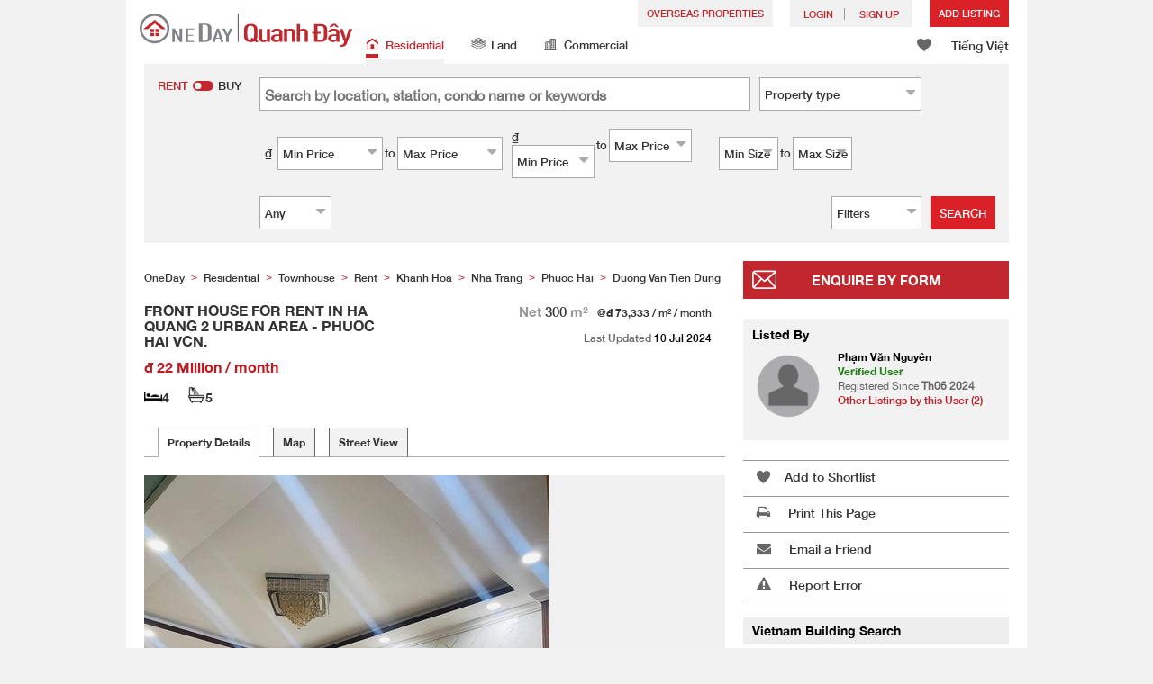

--- FILE ---
content_type: text/html; charset=UTF-8
request_url: https://www.oneday.com.vn/en_VN/bds/cho-thue-nha-mat-pho-khanh-hoa-nha-trang-phuoc-hai-cho-thue-nha-mat-tien-khu-do-thi-ha-quang-2-vcn-phuoc-hai/
body_size: 42125
content:
<!DOCTYPE html>
<html>
    <head>
    <title>FRONT HOUSE FOR RENT IN HA QUANG 2 URBAN AREA - PHUOC HAI VCN. Rental Listings</title>
<meta name="title" content="FRONT HOUSE FOR RENT IN HA QUANG 2 URBAN AREA - PHUOC HAI VCN. Rental Listings"><meta name="keywords" content="Rental,Rental Listings,Residential,FRONT HOUSE FOR RENT IN HA QUANG 2 URBAN AREA - PHUOC HAI VCN.,Vietnam"><meta name="description" content="FRONT HOUSE FOR RENT IN HA QUANG 2 URBAN AREA - PHUOC HAI VCN. - Floor area: 100m2 (5m across) - Usable area: 300m2 - Design: 1 ground floor and 2 floors. Fully functional house with 4 Bedrooms, 5 Bathrooms. Balcony . Spacious parking lot Laundry area. - Fully furnished. - SUITABLE FOR: Dwelling, SPA, OFFICE, PRIVATE KINDERGARTEN, TEACHING...etc - East direction. - Rental price: 22 million\/month. Deposit 2 - Payment 2 1 year or long term contract Contact: 070.6163.105; Vietnam Residential Rental"><meta name="date" content="2024-07-10 22:39:34"><meta name="geo.placename" content=""><meta name="geo.position" content="12.2379346;109.1766066"><meta name="geo.region" content="VN"><meta content="FRONT HOUSE FOR RENT IN HA QUANG 2 URBAN AREA - PHUOC HAI VCN. Rental Listings" property="og:title"><meta content="https://www.oneday.com.vn/en_VN/bds/cho-thue-nha-mat-pho-khanh-hoa-nha-trang-phuoc-hai-cho-thue-nha-mat-tien-khu-do-thi-ha-quang-2-vcn-phuoc-hai/" property="og:url"><meta content="https://n.oneday.com.vn/im/hEUijCKAibS.jpg" property="og:image"><meta content="Property Search Vietnam | OneDay (Quanh Đây)" property="og:site_name"><meta content="2024-07-10 22:39:34" property="og:pubdate"><meta content="FRONT HOUSE FOR RENT IN HA QUANG 2 URBAN AREA - PHUOC HAI VCN. - Floor area: 100m2 (5m across) - Usable area: 300m2 - Design: 1 ground floor and 2 floors. Fully functional house with 4 Bedrooms, 5 Bathrooms. Balcony . Spacious parking lot Laundry area. - Fully furnished. - SUITABLE FOR: Dwelling, SPA, OFFICE, PRIVATE KINDERGARTEN, TEACHING...etc - East direction. - Rental price: 22 million\/month. Deposit 2 - Payment 2 1 year or long term contract Contact: 070.6163.105; Vietnam Residential Rental" property="og:description"><meta http-equiv="Content-Type" content="text/html; charset=UTF-8"><meta name="HandheldFriendly" content="true"><meta name="robots" content="index,follow"><meta http-equiv="Cache-Control" content="no-cache"><meta http-equiv="Pragma" content="no-cache"><meta name="revisit-after" content="7 days"><script type="application/ld+json">{"@context":"http:\/\/schema.org","@type":"Apartment","name":"FRONT HOUSE FOR RENT IN HA QUANG 2 URBAN AREA - PHUOC HAI VCN. Rental Listings","address":{"@type":"PostalAddress","streetAddress":" , , Vietnam"},"geo":{"@type":"GeoCoordinates","latitude":"12.2379346","longitude":"109.1766066"},"description":"FRONT HOUSE FOR RENT IN HA QUANG 2 URBAN AREA - PHUOC HAI VCN. - Floor area: 100m2 (5m across) - Usable area: 300m2 - Design: 1 ground floor and 2 floors. Fully functional house with 4 Bedrooms, 5 Bathrooms. Balcony . Spacious parking lot Laundry area. - Fully furnished. - SUITABLE FOR: Dwelling, SPA, OFFICE, PRIVATE KINDERGARTEN, TEACHING...etc - East direction. - Rental price: 22 million\\\/month. Deposit 2 - Payment 2 1 year or long term contract Contact: 070.6163.105; Vietnam Residential Rental","photo":{"@type":"ImageObject","url":"https:\/\/n.oneday.com.vn\/im\/hEUijCKAibS.jpg","thumbnail":{"@type":"ImageObject","url":"https:\/\/n.oneday.com.vn\/im\/ptScYkHY_iv.jpg"}},"numberOfRooms":"4","floorSize":{"@type":"QuantitativeValue","value":"300.00","unitText":"m²","unitCode":"MTK"},"permittedUsage":"Residential"}</script><meta content="width=device-width, initial-scale=1.0, minimum-scale=1.0" name="viewport" id="viewport"><link rel="canonical" href="https://www.oneday.com.vn/en_VN/bds/cho-thue-nha-mat-pho-khanh-hoa-nha-trang-phuoc-hai-cho-thue-nha-mat-tien-khu-do-thi-ha-quang-2-vcn-phuoc-hai/" /><link rel="alternate" hreflang="en" href="https://www.oneday.com.vn/en_VN/bds/cho-thue-nha-mat-pho-khanh-hoa-nha-trang-phuoc-hai-cho-thue-nha-mat-tien-khu-do-thi-ha-quang-2-vcn-phuoc-hai/" /><link rel="alternate" hreflang="vi" href="https://www.oneday.com.vn/vi_VN/bds/cho-thue-nha-mat-pho-khanh-hoa-nha-trang-phuoc-hai-cho-thue-nha-mat-tien-khu-do-thi-ha-quang-2-vcn-phuoc-hai/" /><!--OneDay Vietnam | Quanh Đây Favicons--><link rel="icon" type="image/svg+xml" href="https://c.oneday.com.vn/tpl/default/html5/assets/images/favicon.svg"><link rel="shortcut icon" href="https://c.oneday.com.vn/tpl/default/html5/assets/images/favicon.png"><link rel="alternate icon" href="https://c.oneday.com.vn/tpl/default/html5/assets/images/favicon.ico"><link rel="apple-touch-icon" href="https://c.oneday.com.vn/tpl/default/html5/assets/images/apple-touch-icon.png" /><link rel="apple-touch-icon" sizes="72x72" href="https://c.oneday.com.vn/tpl/default/html5/assets/images/apple-touch-icon-72x72.png" /><link rel="apple-touch-icon" sizes="114x114" href="https://c.oneday.com.vn/tpl/default/html5/assets/images/apple-touch-icon-114x114.png" />
<script> var HD_RESPONSE_STATUS = {}; HD_RESPONSE_STATUS.API_SUCCESS = 200; HD_RESPONSE_STATUS.API_ERROR_VALIDATING = 400; HD_RESPONSE_STATUS.API_ERROR_UNAUTHORIZED = 401; HD_RESPONSE_STATUS.API_ERROR_FORBIDDEN = 403; HD_RESPONSE_STATUS.API_ERROR = 404; HD_RESPONSE_STATUS.API_ACCESS_TOKEN_EXPIRED = 440; HD_RESPONSE_STATUS.API_REFRESH_TOKEN_EXPIRED = 441; HD_RESPONSE_STATUS.API_RELOGIN = 442; HD_RESPONSE_STATUS.API_REDIRECT = 301; </script>
<script type="application/ld+json"> {"@context":"https://schema.org","@type":"LocalBusiness","name":"OneDay (Quanh Đây)","image":"https://c.oneday.com.vn/tpl/default/html5/assets/images/logo.svg","@id":"","url":"https://www.oneday.com.vn/","telephone":"+84-906409752","address":{"@type":"PostalAddress","streetAddress":"72-74 Do Ba","addressLocality":"Danang","postalCode":"550000","addressCountry":"VN"},"geo":{"@type":"GeoCoordinates","latitude":16.0503599,"longitude":108.2415085},"openingHoursSpecification":{"@type":"OpeningHoursSpecification","dayOfWeek":["Monday","Tuesday","Wednesday","Thursday","Friday"],"opens":"09:00","closes":"18:00"}} </script>
<script>_page_lanuage='en_VN';</script><script src="https://c.oneday.com.vn/tpl/default/html5/src/lib/require-jquery.js"></script><script src="/tpl/default/html5/src/config.js"></script><script src="https://c.oneday.com.vn/tpl/default/html5/src/lib/_bootstrap/js/bootstrap.min.js"></script><script src="https://c.oneday.com.vn/tpl/default/html5/src/lib/core/functions.js"></script><link rel="preload" as="style" href="https://c.oneday.com.vn/css/oneday_listings_detail.css" />
<link rel="stylesheet" href="https://c.oneday.com.vn/css/oneday_listings_detail.css" />
    </head>
        <body id="noCoverStyle" class="oneday_listings_detail lang_en" data-module="oneday_listings_detail">
        <noscript><iframe src="https://www.googletagmanager.com/ns.html?id=GTM-MK2M4KS" height="0" width="0" style="display:none;visibility:hidden"></iframe></noscript>
    <div class="wrapper"><header id="header" class="notLogged"><div class="header_navbar_mobile_app" id="header_navbar_mobile_app"></div><script>try{(function(){var linkInstall="",linkOpen="https://www.oneday.com.vn/u?ref_id=6985381718&country_code=VN",boxCls="",userAgent = navigator.userAgent.toLowerCase(); if(userAgent.indexOf("android") != -1){linkInstall = "https://oneday.page.link/AJDA ";boxCls = "header_navbar_mobile_app_android";}else if(userAgent.indexOf("iphone") != -1 || userAgent.indexOf("ipad") != -1){linkInstall = "https://apps.apple.com/us/app/oneday-%E6%90%B5%E5%9C%B0/id1445966708";boxCls = "header_navbar_mobile_app_"+(userAgent.indexOf("iphone") != -1?"iphone":"ipad");};if(linkInstall){document.getElementById("header_navbar_mobile_app").innerHTML = `<div><a href="#" class="closeApp">X</a><img alt="OneDay Vietnam | Residential Property Search"  src="[data-uri]"><span><strong>OneDay (Quanh Đây) App</strong>Property Search Vietnam</span><a class="link" href="${linkInstall}" target="_blank">install</a><a class="link" href="${linkOpen}" target="_blank">open</a></div>`;document.getElementById("header_navbar_mobile_app").classList.add(boxCls)};console.log([linkInstall,linkOpen,boxCls]);})()}catch(err){}</script><div class="header_navbar_mobile"><a title="OneDay Vietnam | Residential Property Search" href="/en_VN/home/" class="logo_mobile">
                                <img alt="OneDay Vietnam | Residential Property Search" src="https://c.oneday.com.vn/tpl/default/html5/assets/images/logo.svg" />
                            </a><button type="button" class="navbar-toggle">
                            <div id="navbar-hamburger">
                                <span class="sr-only">Toggle navigation</span>
                                <span class="icon-bar"></span>
                                <span class="icon-bar"></span>
                                <span class="icon-bar"></span>
                            </div>
                            <div id="navbar-close" style="display: none;">
                              <span class="glyphicon glyphicon-remove icon-close"></span>
                            </div>
                        </button>
                        <i class="fa fa-search navbar-search" aria-hidden="true"></i>
                        <span class="mobile-search-text-en_VN">Vietnam Property Search</span>
                    </div>
                    <div id="header_container" class="container">
                        <div class="logo">
                            <a title="OneDay Vietnam | Residential Property Search" href="/en_VN/home/"><img height="37" src="https://c.oneday.com.vn/tpl/default/html5/assets/images/logo.svg" alt="OneDay Vietnam | Residential Property Search" /></a>
                        </div>
                        <div class="rightdiv">
                            <div class="toplink">
                                <!-- Estate agents user login --><div class="topLink_notlogin clearfix">
                                <div class="overseas-link"><a class="add-button" href="/en_VN/Overseas/">Overseas Properties</a></div>
                                <div class="accounts">
                                    <div class="account-login">
                                        <a class="link-login" href="/en_VN/login/account/">
                                            <span>login</span>
                                        </a>
                                    </div>
                                    <div class="account-signup">
                                        <a class="link-signup" href="/en_VN/register/account/"><span>Sign Up</span></a>
                                    </div><!--account-signup-->
                                </div>
                                <div class="addlisting">
                                <a class="add-button action_popup" href="javascript:void(0)" data-url="/en_VN/login/account/?redirect=%2Fen_VN%2Flistings%2Fadd%2F">Add Listing</a>
                            </div>
                            </div><!--topLink_notlogin-->
                            </div>
                            <div class="bottomMore">
                                <div class="property_links">
                                    <nav class="navbar">
                                        <div id="hd-navbar-collapse">
                                            <input type="hidden" name="property_type" value="residential" />
                                            <ul><li class="active"><ul class="residential"><li><a href="/en_VN/nha-o/"><i></i>Residential</a></li><li class="sub"><a href="/en_VN/nha-o/cho-thue/">Rent</a></li><li  class="sub"><span></span></li><li  class="sub"><a href="/en_VN/nha-o/ban/">Buy</a></li></ul></li><li><ul class="land"><li><a href="/en_VN/dat/"><i></i>Land</a></li><li class="sub"><a href="/en_VN/dat/cho-thue/">Rent</a></li><li  class="sub"><span></span></li><li  class="sub"><a href="/en_VN/dat/ban/">Buy</a></li></ul></li><li><ul class="commercial"><li><a href="/en_VN/thuong-mai/"><i></i>Commercial </a></li><li class="sub"><a href="/en_VN/thuong-mai/cho-thue/">Rent</a></li><li  class="sub"><span></span></li><li  class="sub"><a href="/en_VN/thuong-mai/ban/">Buy</a></li></ul></li></ul>
                                        </div><!--navbar-collapse-->
                                    </nav>
                                </div><!--property_links-->
                                <div class="icon_links">
                                    <span class="icons">
                                        <span class="icon-like"><a href="/en_VN/shortlists/view/"><i></i><span class="number"></span></a></span>
                                    </span>
                                    <span class="language"><a href="/vi_VN/bds/cho-thue-nha-mat-pho-khanh-hoa-nha-trang-phuoc-hai-cho-thue-nha-mat-tien-khu-do-thi-ha-quang-2-vcn-phuoc-hai/">Tiếng Việt</a></span>
                                </div><!--icon_links -->
                            </div>
                        </div><!--rightdiv sales & rental -->


                    </div><!--container-->

                </header><script>var actionPopupData = {"link_selector":".action_popup,.action-link.pop-up"};</script><script>var actionPopupMsg = {"popTitle":"Leave Page?","popContent":"You haven't finished your post yet. Do you want to leave without finishing?","leaveText":"Leave This Page","stayText":"Stay on This Page"};</script><script>window.copyStartText="Website source: ";</script><div id="search_toolbar" class="st_default"><div id="search_toolbar_default"><!-- here --><div class="search_options"><div class="left"><div class="buy_rent search_column" data-value="rent" >
                        <span data-value="rent" class="active">Rent</span><i></i><span data-value="buy">Buy</span>
                        <input type="hidden" name="sale_type" value="rent" />
                    </div></div><div class="main_option"><div class="main_option_rent"><div class="option_row"><div class="single_option single_option_keywords">
                                <div class="search_input">
                                    <input name="keywords" id="keywords" class="input_keywords" placeholder="Search by location, station, condo name or keywords" value="" data-value="" spellcheck="false" autocomplete="off" autocorrect="off" autocapitalize="off" data-language="en_VN"/>
                                    <span class="autocomplete-clear-button">✕</span>
                                    <input name="p" type="hidden" id="uniqid_id" value="" data-value="" />
                                    <div class="error" style="display:none;">Invalid keywords</div>
                                </div>
                            </div><!--single_option--><div class="single_option single_option_property_type">
                                <div class="select_wrap  district_part property_type_box">
                                <span class="select2_text"><span data-message-text="Property type" data-message-name="Property type">Property type</span><i class="fa fa-sort-desc" aria-hidden="true"></i></span> <div class="error" style="display:none;">Please Select</div><input type="hidden" name="property_type_2_options" value="1|2|3|4|5|8|9" /></div></div></div><div class="option_row"><div class="single_option single_option_index_1"><div class="search_input twoCols">
                                            <div class="col">
                                                <span class="attribute_unit_start">₫</span><div class="select_wrap"><span class="select_text"><span>Min Price</span><i class="fa fa-sort-desc" aria-hidden="true"></i></span><select class="select_box" name="rent_min_price"><option value="0">Min Price</option><option value="1000000">1 million</option><option value="2000000">2 million</option><option value="3000000">3 million</option><option value="5000000">5 million</option><option value="10000000">10 million</option><option value="15000000">15 million</option><option value="20000000">20 million</option><option value="25000000">25 million</option><option value="35000000">35 million</option><option value="50000000">50 million</option><option value="75000000">75 million</option><option value="100000000">100 million</option><option value="150000000">150 million</option><option value="200000000">200 million</option><option value="250000000">250 million</option><option value="300000000">300 million</option><option value="400000000">400 million</option><option value="500000000">500 million</option><option value="750000000">750 million</option></select>
                                
                            </div><!--select_wrap-->
                                                <span class="text_to">to</span>
                                            </div>
                                            <div class="col">
                                                <span class="attribute_unit_start"></span><div class="select_wrap"><span class="select_text"><span>Max Price</span><i class="fa fa-sort-desc" aria-hidden="true"></i></span><select class="select_box" name="rent_max_price"><option value="0">Max Price</option><option value="2000000">2 million</option><option value="3000000">3 million</option><option value="5000000">5 million</option><option value="10000000">10 million</option><option value="15000000">15 million</option><option value="20000000">20 million</option><option value="25000000">25 million</option><option value="35000000">35 million</option><option value="50000000">50 million</option><option value="75000000">75 million</option><option value="100000000">100 million</option><option value="150000000">150 million</option><option value="200000000">200 million</option><option value="250000000">250 million</option><option value="300000000">300 million</option><option value="400000000">400 million</option><option value="500000000">500 million</option><option value="750000000">750 million</option><option value="1000000000">1 billion</option></select>
                                
                            </div><!--select_wrap--><span class="attribute_unit">/month</span>
                                            </div>
                                        </div></div><!--single_option--><div class="single_option single_option_index_2"><div class="search_input twoCols">
                                            <div class="col">
                                                <span class="attribute_unit_start">₫</span><div class="select_wrap"><span class="select_text"><span>Min Price</span><i class="fa fa-sort-desc" aria-hidden="true"></i></span><select class="select_box" name="short_rent_min_price"><option value="0">Min Price</option><option value="200000">200,000</option><option value="400000">400,000</option><option value="600000">600,000</option><option value="800000">800,000</option><option value="1000000">1 million</option><option value="1250000">1.25 million</option><option value="1500000">1.5 million</option><option value="1750000">1.75 million</option><option value="2000000">2 million</option><option value="2250000">2.25 million</option><option value="2500000">2.5 million</option><option value="2750000">2.75 million</option><option value="3000000">3 million</option><option value="3250000">3.25 million</option><option value="3500000">3.5 million</option><option value="3750000">3.75 million</option><option value="4000000">4 million</option></select>
                                
                            </div><!--select_wrap-->
                                                <span class="text_to">to</span>
                                            </div>
                                            <div class="col">
                                                <span class="attribute_unit_start"></span><div class="select_wrap"><span class="select_text"><span>Max Price</span><i class="fa fa-sort-desc" aria-hidden="true"></i></span><select class="select_box" name="short_rent_max_price"><option value="0">Max Price</option><option value="200000">200,000</option><option value="400000">400,000</option><option value="600000">600,000</option><option value="800000">800,000</option><option value="1000000">1 million</option><option value="1500000">1.5 million</option><option value="2000000">2 million</option><option value="2500000">2.5 million</option><option value="3000000">3 million</option><option value="3500000">3.5 million</option><option value="4000000">4 million</option><option value="4500000">4.5 million</option><option value="5000000">5 million</option><option value="5500000">5.5 million</option><option value="6000000">6 million</option><option value="6500000">6.5 million</option><option value="7000000">7 million</option><option value="8000000">8 million</option><option value="8500000">8.5 million</option><option value="9000000">9 million</option><option value="7500000">7.5 million</option><option value="9500000">9.5 million</option><option value="10000000">10 million</option><option value="15000000">15 million</option><option value="20000000">20 million</option><option value="25000000">25 million</option><option value="30000000">30 million</option><option value="40000000">40 million</option><option value="50000000">50 million</option><option value="60000000">60 million</option><option value="70000000">70 million</option><option value="80000000">80 million</option><option value="90000000">90 million</option><option value="100000000">100 million</option></select>
                                
                            </div><!--select_wrap--><span class="attribute_unit">/night</span>
                                            </div>
                                        </div></div><!--single_option--><div class="single_option single_option_index_3"><div class="search_input twoCols">
                                            <div class="col">
                                                <span class="attribute_unit_start">₫</span><div class="select_wrap"><span class="select_text"><span>Min Price</span><i class="fa fa-sort-desc" aria-hidden="true"></i></span><select class="select_box" name="buy_min_price"><option value="0">Min Price</option><option value="100000000">100 million</option><option value="200000000">200 million</option><option value="300000000">300 million</option><option value="500000000">500 million</option><option value="750000000">750 million</option><option value="1000000000">1 billion</option><option value="1200000000">1.2 billion</option><option value="1500000000">1.5 billion</option><option value="1750000000">1.75 billion</option><option value="2000000000">2 billion</option><option value="2250000000">2.25 billion</option><option value="2500000000">2.5 billion</option><option value="2750000000">2.75 billion</option><option value="3000000000">3 billion</option><option value="3500000000">3.5 billion</option><option value="4000000000">4 billion</option><option value="4500000000">4.5 billion</option><option value="5000000000">5 billion</option><option value="5500000000">5.5 billion</option><option value="6000000000">6 billion</option><option value="7000000000">7 billion</option><option value="8000000000">8 billion</option><option value="10000000000">10 billion</option><option value="15000000000">15 billion</option><option value="20000000000">20 billion</option><option value="30000000000">30 billion</option><option value="40000000000">40 billion</option><option value="50000000000">50 billion</option></select>
                                
                            </div><!--select_wrap-->
                                                <span class="text_to">to</span>
                                            </div>
                                            <div class="col">
                                                <span class="attribute_unit_start"></span><div class="select_wrap"><span class="select_text"><span>Max Price</span><i class="fa fa-sort-desc" aria-hidden="true"></i></span><select class="select_box" name="buy_max_price"><option value="0">Max Price</option><option value="200000000">200 million</option><option value="300000000">300 million</option><option value="500000000">500 million</option><option value="750000000">750 million</option><option value="1000000000">1 billion</option><option value="1200000000">1.2 billion</option><option value="1500000000">1.5 billion</option><option value="1750000000">1.75 billion</option><option value="2000000000">2 billion</option><option value="2250000000">2.25 billion</option><option value="2500000000">2.5 billion</option><option value="2750000000">2.75 billion</option><option value="3000000000">3 billion</option><option value="3500000000">3.5 billion</option><option value="4000000000">4 billion</option><option value="4500000000">4.5 billion</option><option value="5000000000">5 billion</option><option value="5500000000">5.5 billion</option><option value="6000000000">6 billion</option><option value="7000000000">7 billion</option><option value="8000000000">8 billion</option><option value="10000000000">10 billion</option><option value="15000000000">15 billion</option><option value="20000000000">20 billion</option><option value="30000000000">30 billion</option><option value="40000000000">40 billion</option><option value="50000000000">50 billion</option><option value="100000000000">100 billion</option></select>
                                
                            </div><!--select_wrap-->
                                            </div>
                                        </div></div><!--single_option--><div class="single_option single_option_index_4"><div class="search_input twoCols">
                                            <div class="col">
                                                <span class="attribute_unit_start"></span><div class="select_wrap"><span class="select_text"><span>Min Size</span><i class="fa fa-sort-desc" aria-hidden="true"></i></span><select class="select_box" name="min_size"><option value="0">Min Size</option><option value="20">20</option><option value="40">40</option><option value="60">60</option><option value="80">80</option><option value="100">100</option><option value="120">120</option><option value="150">150</option><option value="200">200</option><option value="250">250</option><option value="300">300</option><option value="400">400</option><option value="500">500</option><option value="1000">1,000</option><option value="2000">2,000</option><option value="5000">5,000</option></select>
                                
                            </div><!--select_wrap-->
                                                <span class="text_to">to</span>
                                            </div>
                                            <div class="col">
                                                <span class="attribute_unit_start"></span><div class="select_wrap"><span class="select_text"><span>Max Size</span><i class="fa fa-sort-desc" aria-hidden="true"></i></span><select class="select_box" name="max_size"><option value="0">Max Size</option><option value="20">20</option><option value="40">40</option><option value="60">60</option><option value="80">80</option><option value="100">100</option><option value="120">120</option><option value="150">150</option><option value="200">200</option><option value="250">250</option><option value="300">300</option><option value="400">400</option><option value="500">500</option><option value="1000">1,000</option><option value="2000">2,000</option><option value="5000">5,000</option></select>
                                
                            </div><!--select_wrap--><span class="attribute_unit">m&#178;</span>
                                            </div>
                                        </div></div><!--single_option--><div class="single_option single_option_index_5"><div class="search_input">
                                        <span class="attribute_unit_start"></span><div class="select_wrap"><span class="select_text"><span>Any</span><i class="fa fa-sort-desc" aria-hidden="true"></i></span><select class="select_box" name="min_bedrooms"><option value="">Any</option><option value="0">Studio</option><option value="1">1</option><option value="2">2</option><option value="3">3</option><option value="4">4</option><option value="5">5</option><option value="6">6</option></select>
                                
                            </div><!--select_wrap-->
                                        </div></div><!--single_option-->
                            <div class="single_option filter" data-type="rent">
                                <div class="search_input"><span class="text">Filters</span><span class="number"></span><i class="fa fa-sort-desc" aria-hidden="true"></i></div>
                            </div>
                        </div><!--main_option_rent-->
                    </div></div><!--option_row-->
                    <div class="select_wrap row-btn"><a class="btn_search" href="javascript:void(0)" data-url="/en_VN/search/results/">Search</a></div>
                </div><!--search_options--><script type="text/html" id="tmpl-search-sign-up">
                <div class="modal fade" id="search-sign-up" tabindex="-1" role="dialog" aria-labelledby="myModalLabel" aria-hidden="true">
                        <div class="modal-dialog">
                                <div class="modal-content">
                                        <div class="modal-header">
                                                <button type="button" class="close" data-dismiss="modal" aria-hidden="true">
                                                        &times;
                                                </button>
                                                <h4 class="modal-title" id="myModalLabel">
                                                        Save your Search, Register & Get Updated
                                                </h4>
                                        </div>
                                        <div class="modal-body">
                                                <form id="sign-up-form" action="/r/response/oneday/searchpref/signup/" method="post">
                                                    <input type="hidden" name="t" value="eyJ0eXAiOiJKV1QiLCJhbGciOiJIUzUxMiJ9.eyJzdCI6MTc2ODc2Mzk3NiwiZmkiOjE3Njg4NTAzNzYsImlwIjoiMTMuNTkuMTEzLjg3IiwibG8iOiJ2bi50ZXN0In0.44uPHFL7bdhUflpZWjnCtJTtP8hDyuPNU8MOJWguVHAk-3u5w_UbwEBwi_aYoah2tfjjT8gXs5nMSoojeIG-7A" />
                                                    <div class="form-group email">
                                                        <label for="search-sign-up-email">Show Me the Properties I'm looking for</label>
                                                        <input type="email" class="form-control" name="email_address" id="email_address" placeholder="Email Address" data-message="Invalid Email Address" />
                                                    </div>
                                                    <div class="form-group submit">
                                                        <button type="submit" name="getresult" value="Get Results">Get Results</button>
                                                    </div>
                                                    <!--
                                                    <div class="form-group block-text">
                                                        <p>or</p>
                                                    </div>
                                                    <div class="form-group facebook">
                                                        <a href="" class="sign-up-facebook">Sign up width facebook</a>
                                                    </div>-->
                                                    <div class="form-group">
                                                        <p class="terms-privacy">By registering you agree to our <br /><a href="/en_VN/info/terms/" target="_blank">Terms and Conditions</a> & <a href="/en_VN/info/privacy/" target="_blank">Privacy Policy</a></p>
                                                    </div>
                                                </form>
                                        </div>
                                </div><!-- .modal-content -->
                        </div><!-- .modal-dialog -->
                </div><!-- .model -->
            </script><div id="district_div">
                             <div class="district_inner">     <div class="district_div_list">         <div class="content">                 <ul class="cols">          <li class="cols">             <label><input type="checkbox" name="property_type_2[]" value="1" checked> Townhouse</label>         </li>          <li class="cols">             <label><input type="checkbox" name="property_type_2[]" value="2" checked> Condo</label>         </li>          <li class="cols">             <label><input type="checkbox" name="property_type_2[]" value="3" checked> Apartment</label>         </li>          <li class="cols">             <label><input type="checkbox" name="property_type_2[]" value="4" checked> Villa</label>         </li>          <li class="cols">             <label><input type="checkbox" name="property_type_2[]" value="5" checked> House</label>         </li>          <li class="cols">             <label><input type="checkbox" name="property_type_2[]" value="8" checked> Bedsit</label>         </li>          <li class="cols">             <label><input type="checkbox" name="property_type_2[]" value="9" checked> Others</label>         </li>              </ul>         </div>     </div> </div>
                        <div class="btns"><button class="district_clear_button">Clear</button><button class="district_inner_button">OK</button></div></div><!--district_div--><div id="district_div">
                            <div class="district_inner">
                                <div class="district_div_regions">
                                    <ul><li data-value="2">Da Nang</li><li data-value="413">Ha Noi</li><li data-value="66">Ho Chi Minh</li></ul>
                                </div>
                                <div class="district_div_list">
                                    <div class="content"><ul class="cols region-2" id="region-2"><li class="col_index col_index1"><ul><li class="district_title"><label>Cam Le</label></li><li class="col"><label><input type="radio" name="district" value="28" />Hoa An</label></li><li class="col"><label><input type="radio" name="district" value="27" />Hoa Phat</label></li><li class="col"><label><input type="radio" name="district" value="25" />Hoa Tho Dong</label></li><li class="col"><label><input type="radio" name="district" value="26" />Hoa Tho Tay</label></li><li class="col"><label><input type="radio" name="district" value="24" />Hoa Xuan</label></li><li class="col"><label><input type="radio" name="district" value="23" />Khue Trung</label></li></ul><ul><li class="district_title"><label>Hai Chau</label></li><li class="col"><label><input type="radio" name="district" value="19" />Binh Hien</label></li><li class="col"><label><input type="radio" name="district" value="20" />Binh Thuan</label></li><li class="col"><label><input type="radio" name="district" value="13" />Hai Chau 1</label></li><li class="col"><label><input type="radio" name="district" value="14" />Hai Chau 2</label></li><li class="col"><label><input type="radio" name="district" value="21" />Hoa Cuong Bac</label></li><li class="col"><label><input type="radio" name="district" value="22" />Hoa Cuong Nam</label></li><li class="col"><label><input type="radio" name="district" value="17" />Hoa Thuan Dong</label></li><li class="col"><label><input type="radio" name="district" value="16" />Hoa Thuan Tay</label></li><li class="col"><label><input type="radio" name="district" value="18" />Nam Duong</label></li><li class="col"><label><input type="radio" name="district" value="15" />Phuoc Ninh</label></li><li class="col"><label><input type="radio" name="district" value="12" />Thach Thang</label></li><li class="col"><label><input type="radio" name="district" value="10" />Thanh Binh</label></li><li class="col"><label><input type="radio" name="district" value="11" />Thuan Phuoc</label></li></ul></li><li class="col_index col_index2"><ul><li class="district_title"><label>Hoa Vang</label></li><li class="col"><label><input type="radio" name="district" value="64" />Hoa Bac</label></li><li class="col"><label><input type="radio" name="district" value="60" />Hoa Chau</label></li><li class="col"><label><input type="radio" name="district" value="63" />Hoa Khuong</label></li><li class="col"><label><input type="radio" name="district" value="62" />Hoa Lien</label></li><li class="col"><label><input type="radio" name="district" value="57" />Hoa Nhon</label></li><li class="col"><label><input type="radio" name="district" value="58" />Hoa Ninh</label></li><li class="col"><label><input type="radio" name="district" value="61" />Hoa Phong</label></li><li class="col"><label><input type="radio" name="district" value="56" />Hoa Phu</label></li><li class="col"><label><input type="radio" name="district" value="59" />Hoa Phuoc</label></li><li class="col"><label><input type="radio" name="district" value="65" />Hoa Son</label></li><li class="col"><label><input type="radio" name="district" value="55" />Hoa Tien</label></li></ul><ul><li class="district_title"><label>Lien Chieu</label></li><li class="col"><label><input type="radio" name="district" value="33" />Hoa Hiep Bac</label></li><li class="col"><label><input type="radio" name="district" value="32" />Hoa Hiep Nam</label></li><li class="col"><label><input type="radio" name="district" value="31" />Hoa Khanh Bac</label></li><li class="col"><label><input type="radio" name="district" value="30" />Hoa Khanh Nam</label></li><li class="col"><label><input type="radio" name="district" value="29" />Hoa Minh</label></li></ul><ul><li class="district_title"><label>Ngu Hanh Son</label></li><li class="col"><label><input type="radio" name="district" value="37" />Hoa Hai</label></li><li class="col"><label><input type="radio" name="district" value="35" />Hoa Quy</label></li><li class="col"><label><input type="radio" name="district" value="36" />Khue My</label></li><li class="col"><label><input type="radio" name="district" value="34" />My An</label></li></ul></li><li class="col_index col_index3"><ul><li class="district_title"><label>Son Tra</label></li><li class="col"><label><input type="radio" name="district" value="40" />An Hai Bac</label></li><li class="col"><label><input type="radio" name="district" value="38" />An Hai Dong</label></li><li class="col"><label><input type="radio" name="district" value="39" />An Hai Tay</label></li><li class="col"><label><input type="radio" name="district" value="43" />Man Thai</label></li><li class="col"><label><input type="radio" name="district" value="42" />Nai Hien Dong</label></li><li class="col"><label><input type="radio" name="district" value="41" />Phuoc My</label></li><li class="col"><label><input type="radio" name="district" value="44" />Tho Quang</label></li></ul><ul><li class="district_title"><label>Thanh Khe</label></li><li class="col"><label><input type="radio" name="district" value="45" />An Khe</label></li><li class="col"><label><input type="radio" name="district" value="51" />Chinh Gian</label></li><li class="col"><label><input type="radio" name="district" value="52" />Hoa Khe</label></li><li class="col"><label><input type="radio" name="district" value="48" />Tam Thuan</label></li><li class="col"><label><input type="radio" name="district" value="49" />Tan Chinh</label></li><li class="col"><label><input type="radio" name="district" value="50" />Thac Gian</label></li><li class="col"><label><input type="radio" name="district" value="46" />Thanh Khe Dong</label></li><li class="col"><label><input type="radio" name="district" value="54" />Thanh Khe Tay</label></li><li class="col"><label><input type="radio" name="district" value="53" />Vinh Trung</label></li><li class="col"><label><input type="radio" name="district" value="47" />Xuan Ha</label></li></ul></li></ul><ul class="cols region-413" id="region-413"><li class="col_index col_index1"><ul><li class="district_title"><label>Ba Dinh</label></li><li class="col"><label><input type="radio" name="district" value="415" />Cong Vi</label></li><li class="col"><label><input type="radio" name="district" value="416" />Dien Bien</label></li><li class="col"><label><input type="radio" name="district" value="417" />Doi Can</label></li><li class="col"><label><input type="radio" name="district" value="418" />Giang Vo</label></li><li class="col"><label><input type="radio" name="district" value="419" />Kim Ma</label></li><li class="col"><label><input type="radio" name="district" value="420" />Lieu Giai</label></li><li class="col"><label><input type="radio" name="district" value="421" />Ngoc Ha</label></li><li class="col"><label><input type="radio" name="district" value="422" />Ngoc Khanh</label></li><li class="col"><label><input type="radio" name="district" value="423" />Nguyen Trung Truc</label></li><li class="col"><label><input type="radio" name="district" value="424" />Phuc Xa</label></li><li class="col"><label><input type="radio" name="district" value="425" />Quan Thanh</label></li><li class="col"><label><input type="radio" name="district" value="426" />Thanh Cong</label></li><li class="col"><label><input type="radio" name="district" value="428" />Truc Bach</label></li><li class="col"><label><input type="radio" name="district" value="427" />Vinh Phuc</label></li></ul><ul><li class="district_title"><label>Bac Tu Liem</label></li><li class="col"><label><input type="radio" name="district" value="573" />Co Nhue Ward 1</label></li><li class="col"><label><input type="radio" name="district" value="574" />Co Nhue Ward 2</label></li><li class="col"><label><input type="radio" name="district" value="566" />Dong Ngac</label></li><li class="col"><label><input type="radio" name="district" value="567" />Duc Thang</label></li><li class="col"><label><input type="radio" name="district" value="565" />Lien Mac</label></li><li class="col"><label><input type="radio" name="district" value="572" />Minh Khai</label></li><li class="col"><label><input type="radio" name="district" value="575" />Phu Dien</label></li><li class="col"><label><input type="radio" name="district" value="576" />Phuc Dien</label></li><li class="col"><label><input type="radio" name="district" value="569" />Tay Tuu</label></li><li class="col"><label><input type="radio" name="district" value="564" />Thuong Cat</label></li><li class="col"><label><input type="radio" name="district" value="568" />Thuy Phuong</label></li><li class="col"><label><input type="radio" name="district" value="570" />Xuan Dinh</label></li><li class="col"><label><input type="radio" name="district" value="571" />Xuan Tao</label></li></ul><ul><li class="district_title"><label>Cau Giay</label></li><li class="col"><label><input type="radio" name="district" value="435" />Dich Vong Hau</label></li><li class="col"><label><input type="radio" name="district" value="434" />Dich Vong</label></li><li class="col"><label><input type="radio" name="district" value="433" />Mai Dich</label></li><li class="col"><label><input type="radio" name="district" value="430" />Nghia Do</label></li><li class="col"><label><input type="radio" name="district" value="431" />Nghia Tan</label></li><li class="col"><label><input type="radio" name="district" value="436" />Quan Hoa</label></li><li class="col"><label><input type="radio" name="district" value="438" />Trung Hoa</label></li><li class="col"><label><input type="radio" name="district" value="437" />Yen Hoa</label></li></ul><ul><li class="district_title"><label>Dong Da</label></li><li class="col"><label><input type="radio" name="district" value="506" />Cat Linh</label></li><li class="col"><label><input type="radio" name="district" value="512" />Hang Bot</label></li><li class="col"><label><input type="radio" name="district" value="514" />Kham Thien</label></li><li class="col"><label><input type="radio" name="district" value="526" />Khuong Thuong</label></li><li class="col"><label><input type="radio" name="district" value="523" />Kim Lien</label></li><li class="col"><label><input type="radio" name="district" value="513" />Lang Ha</label></li><li class="col"><label><input type="radio" name="district" value="509" />Lang Thuong</label></li><li class="col"><label><input type="radio" name="district" value="516" />Nam Dong</label></li><li class="col"><label><input type="radio" name="district" value="525" />Nga Tu So</label></li><li class="col"><label><input type="radio" name="district" value="510" />O Cho Dua</label></li><li class="col"><label><input type="radio" name="district" value="520" />Phuong Lien</label></li><li class="col"><label><input type="radio" name="district" value="524" />Phuong Mai</label></li><li class="col"><label><input type="radio" name="district" value="518" />Quang Trung</label></li><li class="col"><label><input type="radio" name="district" value="508" />Quoc Tu Giam</label></li><li class="col"><label><input type="radio" name="district" value="521" />Thinh Quang</label></li><li class="col"><label><input type="radio" name="district" value="515" />Tho Quan</label></li><li class="col"><label><input type="radio" name="district" value="519" />Trung Liet</label></li><li class="col"><label><input type="radio" name="district" value="517" />Trung Phung</label></li><li class="col"><label><input type="radio" name="district" value="522" />Trung Tu</label></li><li class="col"><label><input type="radio" name="district" value="511" />Van Chuong</label></li><li class="col"><label><input type="radio" name="district" value="507" />Van Mieu</label></li></ul><ul><li class="district_title"><label>Ha Dong</label></li><li class="col"><label><input type="radio" name="district" value="594" />Bien Giang</label></li><li class="col"><label><input type="radio" name="district" value="593" />Dong Mai</label></li><li class="col"><label><input type="radio" name="district" value="592" />Duong Noi</label></li><li class="col"><label><input type="radio" name="district" value="587" />Ha Cau</label></li><li class="col"><label><input type="radio" name="district" value="589" />Kien Hung</label></li><li class="col"><label><input type="radio" name="district" value="584" />La Khe</label></li><li class="col"><label><input type="radio" name="district" value="579" />Mo Lao</label></li><li class="col"><label><input type="radio" name="district" value="578" />Nguyen Trai</label></li><li class="col"><label><input type="radio" name="district" value="585" />Phu La</label></li><li class="col"><label><input type="radio" name="district" value="590" />Phu Lam</label></li><li class="col"><label><input type="radio" name="district" value="591" />Phu Luong</label></li><li class="col"><label><input type="radio" name="district" value="586" />Phuc La</label></li><li class="col"><label><input type="radio" name="district" value="583" />Quang Trung</label></li><li class="col"><label><input type="radio" name="district" value="581" />Van Phuc</label></li><li class="col"><label><input type="radio" name="district" value="580" />Van Quan</label></li><li class="col"><label><input type="radio" name="district" value="588" />Yen Nghia</label></li><li class="col"><label><input type="radio" name="district" value="582" />Yet Kieu</label></li></ul></li><li class="col_index col_index2"><ul><li class="district_title"><label>Hai Ba Trung</label></li><li class="col"><label><input type="radio" name="district" value="471" />Bach Dang</label></li><li class="col"><label><input type="radio" name="district" value="482" />Bach Khoa</label></li><li class="col"><label><input type="radio" name="district" value="485" />Bach Mai</label></li><li class="col"><label><input type="radio" name="district" value="473" />Bui Thi Xuan</label></li><li class="col"><label><input type="radio" name="district" value="481" />Cau Den</label></li><li class="col"><label><input type="radio" name="district" value="478" />Dong Mac</label></li><li class="col"><label><input type="radio" name="district" value="476" />Dong Nhan</label></li><li class="col"><label><input type="radio" name="district" value="483" />Dong Tam</label></li><li class="col"><label><input type="radio" name="district" value="475" />Le Dai Hanh</label></li><li class="col"><label><input type="radio" name="district" value="488" />Minh Khai</label></li><li class="col"><label><input type="radio" name="district" value="474" />Ngo Thi Nham</label></li><li class="col"><label><input type="radio" name="district" value="470" />Nguyen Du</label></li><li class="col"><label><input type="radio" name="district" value="472" />Pham Dinh Ho</label></li><li class="col"><label><input type="radio" name="district" value="477" />Pho Hue</label></li><li class="col"><label><input type="radio" name="district" value="487" />Quynh Loi</label></li><li class="col"><label><input type="radio" name="district" value="486" />Quynh Mai</label></li><li class="col"><label><input type="radio" name="district" value="479" />Thanh Luong</label></li><li class="col"><label><input type="radio" name="district" value="480" />Thanh Nhan</label></li><li class="col"><label><input type="radio" name="district" value="489" />Truong Dinh</label></li><li class="col"><label><input type="radio" name="district" value="484" />Vinh Tuy</label></li></ul><ul><li class="district_title"><label>Hoan Kiem</label></li><li class="col"><label><input type="radio" name="district" value="461" />Chuong Duong Do</label></li><li class="col"><label><input type="radio" name="district" value="457" />Cua Dong</label></li><li class="col"><label><input type="radio" name="district" value="463" />Cua Nam</label></li><li class="col"><label><input type="radio" name="district" value="452" />Dong Xuan</label></li><li class="col"><label><input type="radio" name="district" value="459" />Hang Bac</label></li><li class="col"><label><input type="radio" name="district" value="468" />Hang Bai</label></li><li class="col"><label><input type="radio" name="district" value="456" />Hang Bo</label></li><li class="col"><label><input type="radio" name="district" value="464" />Hang Bong</label></li><li class="col"><label><input type="radio" name="district" value="454" />Hang Buom</label></li><li class="col"><label><input type="radio" name="district" value="455" />Hang Dao</label></li><li class="col"><label><input type="radio" name="district" value="460" />Hang Gai</label></li><li class="col"><label><input type="radio" name="district" value="453" />Hang Ma</label></li><li class="col"><label><input type="radio" name="district" value="462" />Hang Trong</label></li><li class="col"><label><input type="radio" name="district" value="458" />Ly Thai To</label></li><li class="col"><label><input type="radio" name="district" value="467" />Phan Chu Trinh</label></li><li class="col"><label><input type="radio" name="district" value="451" />Phuc Tan</label></li><li class="col"><label><input type="radio" name="district" value="466" />Tran Hung Dao</label></li><li class="col"><label><input type="radio" name="district" value="465" />Trang Tien</label></li></ul><ul><li class="district_title"><label>Hoang Mai</label></li><li class="col"><label><input type="radio" name="district" value="496" />Dai Kim</label></li><li class="col"><label><input type="radio" name="district" value="493" />Dinh Cong</label></li><li class="col"><label><input type="radio" name="district" value="499" />Giap Bat</label></li><li class="col"><label><input type="radio" name="district" value="503" />Hoang Liet</label></li><li class="col"><label><input type="radio" name="district" value="498" />Hoang Van Thu</label></li><li class="col"><label><input type="radio" name="district" value="500" />Linh Nam</label></li><li class="col"><label><input type="radio" name="district" value="494" />Mai Dong</label></li><li class="col"><label><input type="radio" name="district" value="497" />Tan Mai</label></li><li class="col"><label><input type="radio" name="district" value="491" />Thanh Tri</label></li><li class="col"><label><input type="radio" name="district" value="501" />Thinh Liet</label></li><li class="col"><label><input type="radio" name="district" value="502" />Tran Phu</label></li><li class="col"><label><input type="radio" name="district" value="495" />Tuong Mai</label></li><li class="col"><label><input type="radio" name="district" value="492" />Vinh Hung</label></li><li class="col"><label><input type="radio" name="district" value="504" />Yen So</label></li></ul></li><li class="col_index col_index3"><ul><li class="district_title"><label>Long Bien</label></li><li class="col"><label><input type="radio" name="district" value="557" />Bo De</label></li><li class="col"><label><input type="radio" name="district" value="562" />Cu Khoi</label></li><li class="col"><label><input type="radio" name="district" value="552" />Duc Giang</label></li><li class="col"><label><input type="radio" name="district" value="554" />Gia Thuy</label></li><li class="col"><label><input type="radio" name="district" value="551" />Giang Bien</label></li><li class="col"><label><input type="radio" name="district" value="559" />Long Bien</label></li><li class="col"><label><input type="radio" name="district" value="555" />Ngoc Lam</label></li><li class="col"><label><input type="radio" name="district" value="550" />Ngoc Thuy</label></li><li class="col"><label><input type="radio" name="district" value="561" />Phuc Dong</label></li><li class="col"><label><input type="radio" name="district" value="556" />Phuc Loi</label></li><li class="col"><label><input type="radio" name="district" value="558" />Sai Dong</label></li><li class="col"><label><input type="radio" name="district" value="560" />Thach Ban</label></li><li class="col"><label><input type="radio" name="district" value="549" />Thuong Thanh</label></li><li class="col"><label><input type="radio" name="district" value="553" />Viet Hung</label></li></ul><ul><li class="district_title"><label>Nam Tu Liem</label></li><li class="col"><label><input type="radio" name="district" value="440" />Cau Dien</label></li><li class="col"><label><input type="radio" name="district" value="447" />Dai Mo</label></li><li class="col"><label><input type="radio" name="district" value="442" />Me Tri</label></li><li class="col"><label><input type="radio" name="district" value="443" />My Dinh Ward I</label></li><li class="col"><label><input type="radio" name="district" value="446" />My Dinh Ward II</label></li><li class="col"><label><input type="radio" name="district" value="445" />Phu Do</label></li><li class="col"><label><input type="radio" name="district" value="441" />Phuong Canh</label></li><li class="col"><label><input type="radio" name="district" value="449" />Tay Mo</label></li><li class="col"><label><input type="radio" name="district" value="444" />Trung Van</label></li><li class="col"><label><input type="radio" name="district" value="448" />Xuan Phuong</label></li></ul><ul><li class="district_title"><label>Tay Ho</label></li><li class="col"><label><input type="radio" name="district" value="546" />Buoi</label></li><li class="col"><label><input type="radio" name="district" value="541" />Nhat Tan</label></li><li class="col"><label><input type="radio" name="district" value="540" />Phu Thuong</label></li><li class="col"><label><input type="radio" name="district" value="543" />Quang An</label></li><li class="col"><label><input type="radio" name="district" value="547" />Thuy Khue</label></li><li class="col"><label><input type="radio" name="district" value="542" />Tu Lien</label></li><li class="col"><label><input type="radio" name="district" value="544" />Xuan La</label></li><li class="col"><label><input type="radio" name="district" value="545" />Yen Phu</label></li></ul><ul><li class="district_title"><label>Thanh Xuan</label></li><li class="col"><label><input type="radio" name="district" value="534" />Ha Dinh</label></li><li class="col"><label><input type="radio" name="district" value="535" />Khuong Dinh</label></li><li class="col"><label><input type="radio" name="district" value="531" />Khuong Mai</label></li><li class="col"><label><input type="radio" name="district" value="530" />Khuong Trung</label></li><li class="col"><label><input type="radio" name="district" value="538" />Kim Giang</label></li><li class="col"><label><input type="radio" name="district" value="528" />Nhan Chinh</label></li><li class="col"><label><input type="radio" name="district" value="533" />Phuong Liet</label></li><li class="col"><label><input type="radio" name="district" value="536" />Thanh Xuan Bac</label></li><li class="col"><label><input type="radio" name="district" value="537" />Thanh Xuan Nam</label></li><li class="col"><label><input type="radio" name="district" value="532" />Thanh Xuan Trung</label></li><li class="col"><label><input type="radio" name="district" value="529" />Thuong Dinh</label></li></ul></li></ul><ul class="cols region-66" id="region-66"><li class="col_index col_index1"><ul><li class="district_title"><label>Binh Chanh</label></li><li class="col"><label><input type="radio" name="district" value="407" />An Phu Tay</label></li><li class="col"><label><input type="radio" name="district" value="411" />Binh Chanh</label></li><li class="col"><label><input type="radio" name="district" value="405" />Binh Hung</label></li><li class="col"><label><input type="radio" name="district" value="401" />Binh Loi</label></li><li class="col"><label><input type="radio" name="district" value="409" />Da Phuoc</label></li><li class="col"><label><input type="radio" name="district" value="408" />Hung Long</label></li><li class="col"><label><input type="radio" name="district" value="402" />Le Minh Xuan</label></li><li class="col"><label><input type="radio" name="district" value="398" />Pham Van Hai</label></li><li class="col"><label><input type="radio" name="district" value="406" />Phong Phu</label></li><li class="col"><label><input type="radio" name="district" value="412" />Quy Duc</label></li><li class="col"><label><input type="radio" name="district" value="404" />Tan Kien</label></li><li class="col"><label><input type="radio" name="district" value="403" />Tan Nhut</label></li><li class="col"><label><input type="radio" name="district" value="410" />Tan Quy Tay</label></li><li class="col"><label><input type="radio" name="district" value="397" />Tan Tuc</label></li><li class="col"><label><input type="radio" name="district" value="399" />Vinh Loc A</label></li><li class="col"><label><input type="radio" name="district" value="400" />Vinh Loc B</label></li></ul><ul><li class="district_title"><label>Can Gio</label></li><li class="col"><label><input type="radio" name="district" value="230" />An Thoi Dong</label></li><li class="col"><label><input type="radio" name="district" value="228" />Binh Khanh</label></li><li class="col"><label><input type="radio" name="district" value="227" />Can Thanh</label></li><li class="col"><label><input type="radio" name="district" value="232" />Long Hoa</label></li><li class="col"><label><input type="radio" name="district" value="233" />Ly Nhon</label></li><li class="col"><label><input type="radio" name="district" value="229" />Tam Thon Hiep</label></li><li class="col"><label><input type="radio" name="district" value="231" />Thanh An</label></li></ul><ul><li class="district_title"><label>Cu Chi</label></li><li class="col"><label><input type="radio" name="district" value="366" />An Nhon Tay</label></li><li class="col"><label><input type="radio" name="district" value="364" />An Phu</label></li><li class="col"><label><input type="radio" name="district" value="380" />Binh My</label></li><li class="col"><label><input type="radio" name="district" value="362" />Cu Chi</label></li><li class="col"><label><input type="radio" name="district" value="378" />Hoa Phu</label></li><li class="col"><label><input type="radio" name="district" value="367" />Nhuan Duc</label></li><li class="col"><label><input type="radio" name="district" value="368" />Pham Van Coi</label></li><li class="col"><label><input type="radio" name="district" value="369" />Phu Hoa Dong</label></li><li class="col"><label><input type="radio" name="district" value="363" />Phu My Hung</label></li><li class="col"><label><input type="radio" name="district" value="373" />Phuoc Hiep</label></li><li class="col"><label><input type="radio" name="district" value="372" />Phuoc Thanh</label></li><li class="col"><label><input type="radio" name="district" value="375" />Phuoc Vinh An</label></li><li class="col"><label><input type="radio" name="district" value="374" />Tan An Hoi</label></li><li class="col"><label><input type="radio" name="district" value="381" />Tan Phu Trung</label></li><li class="col"><label><input type="radio" name="district" value="379" />Tan Thanh Dong</label></li><li class="col"><label><input type="radio" name="district" value="377" />Tan Thanh Tay</label></li><li class="col"><label><input type="radio" name="district" value="382" />Tan Thong Hoi</label></li><li class="col"><label><input type="radio" name="district" value="376" />Thai My</label></li><li class="col"><label><input type="radio" name="district" value="371" />Trung An</label></li><li class="col"><label><input type="radio" name="district" value="370" />Trung Lap Ha</label></li><li class="col"><label><input type="radio" name="district" value="365" />Trung Lap Thuong</label></li></ul><ul><li class="district_title"><label>Hoc Mon</label></li><li class="col"><label><input type="radio" name="district" value="395" />Ba Diem</label></li><li class="col"><label><input type="radio" name="district" value="387" />Dong Thanh</label></li><li class="col"><label><input type="radio" name="district" value="384" />Hoc Mon</label></li><li class="col"><label><input type="radio" name="district" value="386" />Nhi Binh</label></li><li class="col"><label><input type="radio" name="district" value="385" />Tan Hiep</label></li><li class="col"><label><input type="radio" name="district" value="388" />Tan Thoi Nhi</label></li><li class="col"><label><input type="radio" name="district" value="391" />Tan Xuan</label></li><li class="col"><label><input type="radio" name="district" value="389" />Thoi Tam Thon</label></li><li class="col"><label><input type="radio" name="district" value="393" />Trung Chanh</label></li><li class="col"><label><input type="radio" name="district" value="392" />Xuan Thoi Dong</label></li><li class="col"><label><input type="radio" name="district" value="390" />Xuan Thoi Son</label></li><li class="col"><label><input type="radio" name="district" value="394" />Xuan Thoi Thuong</label></li></ul><ul><li class="district_title"><label>Nha Be</label></li><li class="col"><label><input type="radio" name="district" value="241" />Hiep Phuoc</label></li><li class="col"><label><input type="radio" name="district" value="240" />Long Thoi</label></li><li class="col"><label><input type="radio" name="district" value="235" />Nha Be</label></li><li class="col"><label><input type="radio" name="district" value="238" />Nhon Duc</label></li><li class="col"><label><input type="radio" name="district" value="239" />Phu Xuan</label></li><li class="col"><label><input type="radio" name="district" value="236" />Phuoc Kien</label></li><li class="col"><label><input type="radio" name="district" value="237" />Phuoc Loc</label></li></ul><ul><li class="district_title"><label>District 1</label></li><li class="col"><label><input type="radio" name="district" value="70" />Ben Nghe</label></li><li class="col"><label><input type="radio" name="district" value="71" />Ben Thanh</label></li><li class="col"><label><input type="radio" name="district" value="77" />Cau Kho</label></li><li class="col"><label><input type="radio" name="district" value="75" />Cau Ong Lanh</label></li><li class="col"><label><input type="radio" name="district" value="74" />Co Giang</label></li><li class="col"><label><input type="radio" name="district" value="69" />Da Kao</label></li><li class="col"><label><input type="radio" name="district" value="76" />Nguyen Cu Trinh</label></li><li class="col"><label><input type="radio" name="district" value="72" />Nguyen Thai Binh</label></li><li class="col"><label><input type="radio" name="district" value="73" />Pham Ngu Lao</label></li><li class="col"><label><input type="radio" name="district" value="68" />Tan Dinh</label></li></ul><ul><li class="district_title"><label>District 10</label></li><li class="col"><label><input type="radio" name="district" value="250" />Ward 01</label></li><li class="col"><label><input type="radio" name="district" value="252" />Ward 02</label></li><li class="col"><label><input type="radio" name="district" value="257" />Ward 03</label></li><li class="col"><label><input type="radio" name="district" value="253" />Ward 04</label></li><li class="col"><label><input type="radio" name="district" value="255" />Ward 05</label></li><li class="col"><label><input type="radio" name="district" value="256" />Ward 06</label></li><li class="col"><label><input type="radio" name="district" value="254" />Ward 07</label></li><li class="col"><label><input type="radio" name="district" value="251" />Ward 08</label></li><li class="col"><label><input type="radio" name="district" value="249" />Ward 09</label></li><li class="col"><label><input type="radio" name="district" value="248" />Ward 10</label></li><li class="col"><label><input type="radio" name="district" value="247" />Ward 11</label></li><li class="col"><label><input type="radio" name="district" value="246" />Ward 12</label></li><li class="col"><label><input type="radio" name="district" value="244" />Ward 13</label></li><li class="col"><label><input type="radio" name="district" value="245" />Ward 14</label></li><li class="col"><label><input type="radio" name="district" value="243" />Ward 15</label></li></ul><ul><li class="district_title"><label>District 11</label></li><li class="col"><label><input type="radio" name="district" value="272" />Ward 01</label></li><li class="col"><label><input type="radio" name="district" value="273" />Ward 02</label></li><li class="col"><label><input type="radio" name="district" value="263" />Ward 03</label></li><li class="col"><label><input type="radio" name="district" value="271" />Ward 04</label></li><li class="col"><label><input type="radio" name="district" value="260" />Ward 05</label></li><li class="col"><label><input type="radio" name="district" value="270" />Ward 06</label></li><li class="col"><label><input type="radio" name="district" value="269" />Ward 07</label></li><li class="col"><label><input type="radio" name="district" value="266" />Ward 08</label></li><li class="col"><label><input type="radio" name="district" value="267" />Ward 09</label></li><li class="col"><label><input type="radio" name="district" value="264" />Ward 10</label></li><li class="col"><label><input type="radio" name="district" value="262" />Ward 11</label></li><li class="col"><label><input type="radio" name="district" value="268" />Ward 12</label></li><li class="col"><label><input type="radio" name="district" value="265" />Ward 13</label></li><li class="col"><label><input type="radio" name="district" value="261" />Ward 14</label></li><li class="col"><label><input type="radio" name="district" value="259" />Ward 15</label></li><li class="col"><label><input type="radio" name="district" value="274" />Ward 16</label></li></ul><ul><li class="district_title"><label>District 12</label></li><li class="col"><label><input type="radio" name="district" value="84" />An Phu Dong</label></li><li class="col"><label><input type="radio" name="district" value="88" />Dong Hung Thuan</label></li><li class="col"><label><input type="radio" name="district" value="81" />Hiep Thanh</label></li><li class="col"><label><input type="radio" name="district" value="83" />Tan Chanh Hiep</label></li><li class="col"><label><input type="radio" name="district" value="87" />Tan Hung Thuan</label></li><li class="col"><label><input type="radio" name="district" value="85" />Tan Thoi Hiep</label></li><li class="col"><label><input type="radio" name="district" value="89" />Tan Thoi Nhat</label></li><li class="col"><label><input type="radio" name="district" value="80" />Thanh Loc</label></li><li class="col"><label><input type="radio" name="district" value="79" />Thanh Xuan</label></li><li class="col"><label><input type="radio" name="district" value="82" />Thoi An</label></li><li class="col"><label><input type="radio" name="district" value="86" />Trung My Tay</label></li></ul></li><li class="col_index col_index2"><ul><li class="district_title"><label>District 2</label></li><li class="col"><label><input type="radio" name="district" value="206" />An Khanh</label></li><li class="col"><label><input type="radio" name="district" value="209" />An Loi Dong</label></li><li class="col"><label><input type="radio" name="district" value="201" />An Phu</label></li><li class="col"><label><input type="radio" name="district" value="202" />Binh An</label></li><li class="col"><label><input type="radio" name="district" value="205" />Binh Khanh</label></li><li class="col"><label><input type="radio" name="district" value="203" />Binh Trung Dong</label></li><li class="col"><label><input type="radio" name="district" value="204" />Binh Trung Tay</label></li><li class="col"><label><input type="radio" name="district" value="207" />Cat Lai</label></li><li class="col"><label><input type="radio" name="district" value="208" />Thanh My Loi</label></li><li class="col"><label><input type="radio" name="district" value="200" />Thao Dien</label></li><li class="col"><label><input type="radio" name="district" value="210" />Thu Thiem</label></li></ul><ul><li class="district_title"><label>District 3</label></li><li class="col"><label><input type="radio" name="district" value="225" />Ward 01</label></li><li class="col"><label><input type="radio" name="district" value="224" />Ward 02</label></li><li class="col"><label><input type="radio" name="district" value="223" />Ward 03</label></li><li class="col"><label><input type="radio" name="district" value="221" />Ward 04</label></li><li class="col"><label><input type="radio" name="district" value="222" />Ward 05</label></li><li class="col"><label><input type="radio" name="district" value="218" />Ward 06</label></li><li class="col"><label><input type="radio" name="district" value="213" />Ward 07</label></li><li class="col"><label><input type="radio" name="district" value="212" />Ward 08</label></li><li class="col"><label><input type="radio" name="district" value="219" />Ward 09</label></li><li class="col"><label><input type="radio" name="district" value="220" />Ward 10</label></li><li class="col"><label><input type="radio" name="district" value="216" />Ward 11</label></li><li class="col"><label><input type="radio" name="district" value="215" />Ward 12</label></li><li class="col"><label><input type="radio" name="district" value="217" />Ward 13</label></li><li class="col"><label><input type="radio" name="district" value="214" />Ward 14</label></li></ul><ul><li class="district_title"><label>District 4</label></li><li class="col"><label><input type="radio" name="district" value="290" />Ward 01</label></li><li class="col"><label><input type="radio" name="district" value="288" />Ward 02</label></li><li class="col"><label><input type="radio" name="district" value="286" />Ward 03</label></li><li class="col"><label><input type="radio" name="district" value="285" />Ward 04</label></li><li class="col"><label><input type="radio" name="district" value="282" />Ward 05</label></li><li class="col"><label><input type="radio" name="district" value="279" />Ward 06</label></li><li class="col"><label><input type="radio" name="district" value="280" />Ward 08</label></li><li class="col"><label><input type="radio" name="district" value="278" />Ward 09</label></li><li class="col"><label><input type="radio" name="district" value="281" />Ward 10</label></li><li class="col"><label><input type="radio" name="district" value="276" />Ward 12</label></li><li class="col"><label><input type="radio" name="district" value="277" />Ward 13</label></li><li class="col"><label><input type="radio" name="district" value="284" />Ward 14</label></li><li class="col"><label><input type="radio" name="district" value="289" />Ward 15</label></li><li class="col"><label><input type="radio" name="district" value="287" />Ward 16</label></li><li class="col"><label><input type="radio" name="district" value="283" />Ward 18</label></li></ul><ul><li class="district_title"><label>District 5</label></li><li class="col"><label><input type="radio" name="district" value="300" />Ward 01</label></li><li class="col"><label><input type="radio" name="district" value="296" />Ward 02</label></li><li class="col"><label><input type="radio" name="district" value="294" />Ward 03</label></li><li class="col"><label><input type="radio" name="district" value="292" />Ward 04</label></li><li class="col"><label><input type="radio" name="district" value="303" />Ward 05</label></li><li class="col"><label><input type="radio" name="district" value="304" />Ward 06</label></li><li class="col"><label><input type="radio" name="district" value="299" />Ward 07</label></li><li class="col"><label><input type="radio" name="district" value="297" />Ward 08</label></li><li class="col"><label><input type="radio" name="district" value="293" />Ward 09</label></li><li class="col"><label><input type="radio" name="district" value="305" />Ward 10</label></li><li class="col"><label><input type="radio" name="district" value="301" />Ward 11</label></li><li class="col"><label><input type="radio" name="district" value="295" />Ward 12</label></li><li class="col"><label><input type="radio" name="district" value="306" />Ward 13</label></li><li class="col"><label><input type="radio" name="district" value="302" />Ward 14</label></li><li class="col"><label><input type="radio" name="district" value="298" />Ward 15</label></li></ul><ul><li class="district_title"><label>District 6</label></li><li class="col"><label><input type="radio" name="district" value="316" />Ward 01</label></li><li class="col"><label><input type="radio" name="district" value="315" />Ward 02</label></li><li class="col"><label><input type="radio" name="district" value="319" />Ward 03</label></li><li class="col"><label><input type="radio" name="district" value="317" />Ward 04</label></li><li class="col"><label><input type="radio" name="district" value="313" />Ward 05</label></li><li class="col"><label><input type="radio" name="district" value="311" />Ward 06</label></li><li class="col"><label><input type="radio" name="district" value="320" />Ward 07</label></li><li class="col"><label><input type="radio" name="district" value="318" />Ward 08</label></li><li class="col"><label><input type="radio" name="district" value="310" />Ward 09</label></li><li class="col"><label><input type="radio" name="district" value="321" />Ward 10</label></li><li class="col"><label><input type="radio" name="district" value="314" />Ward 11</label></li><li class="col"><label><input type="radio" name="district" value="312" />Ward 12</label></li><li class="col"><label><input type="radio" name="district" value="309" />Ward 13</label></li><li class="col"><label><input type="radio" name="district" value="308" />Ward 14</label></li></ul><ul><li class="district_title"><label>District 7</label></li><li class="col"><label><input type="radio" name="district" value="355" />Binh Thuan</label></li><li class="col"><label><input type="radio" name="district" value="360" />Phu My</label></li><li class="col"><label><input type="radio" name="district" value="357" />Phu Thuan</label></li><li class="col"><label><input type="radio" name="district" value="354" />Tan Hung</label></li><li class="col"><label><input type="radio" name="district" value="353" />Tan Kieng</label></li><li class="col"><label><input type="radio" name="district" value="359" />Tan Phong</label></li><li class="col"><label><input type="radio" name="district" value="358" />Tan Phu</label></li><li class="col"><label><input type="radio" name="district" value="356" />Tan Quy</label></li><li class="col"><label><input type="radio" name="district" value="351" />Tan Thuan Dong</label></li><li class="col"><label><input type="radio" name="district" value="352" />Tan Thuan Tay</label></li></ul><ul><li class="district_title"><label>District 8</label></li><li class="col"><label><input type="radio" name="district" value="325" />Ward 01</label></li><li class="col"><label><input type="radio" name="district" value="324" />Ward 02</label></li><li class="col"><label><input type="radio" name="district" value="326" />Ward 03</label></li><li class="col"><label><input type="radio" name="district" value="330" />Ward 04</label></li><li class="col"><label><input type="radio" name="district" value="333" />Ward 05</label></li><li class="col"><label><input type="radio" name="district" value="335" />Ward 06</label></li><li class="col"><label><input type="radio" name="district" value="338" />Ward 07</label></li><li class="col"><label><input type="radio" name="district" value="323" />Ward 08</label></li><li class="col"><label><input type="radio" name="district" value="328" />Ward 09</label></li><li class="col"><label><input type="radio" name="district" value="329" />Ward 10</label></li><li class="col"><label><input type="radio" name="district" value="327" />Ward 11</label></li><li class="col"><label><input type="radio" name="district" value="332" />Ward 12</label></li><li class="col"><label><input type="radio" name="district" value="331" />Ward 13</label></li><li class="col"><label><input type="radio" name="district" value="334" />Ward 14</label></li><li class="col"><label><input type="radio" name="district" value="336" />Ward 15</label></li><li class="col"><label><input type="radio" name="district" value="337" />Ward 16</label></li></ul><ul><li class="district_title"><label>District 9</label></li><li class="col"><label><input type="radio" name="district" value="107" />Hiep Phu</label></li><li class="col"><label><input type="radio" name="district" value="104" />Long Binh</label></li><li class="col"><label><input type="radio" name="district" value="113" />Long Phuoc</label></li><li class="col"><label><input type="radio" name="district" value="105" />Long Thanh My</label></li><li class="col"><label><input type="radio" name="district" value="114" />Long Truong</label></li><li class="col"><label><input type="radio" name="district" value="116" />Phu Huu</label></li><li class="col"><label><input type="radio" name="district" value="115" />Phuoc Binh</label></li><li class="col"><label><input type="radio" name="district" value="111" />Phuoc Long A</label></li><li class="col"><label><input type="radio" name="district" value="110" />Phuoc Long B</label></li><li class="col"><label><input type="radio" name="district" value="106" />Tan Phu</label></li><li class="col"><label><input type="radio" name="district" value="108" />Tang Nhon Phu A</label></li><li class="col"><label><input type="radio" name="district" value="109" />Tang Nhon Phu B</label></li><li class="col"><label><input type="radio" name="district" value="112" />Truong Thanh</label></li></ul></li><li class="col_index col_index3"><ul><li class="district_title"><label>Binh Tan</label></li><li class="col"><label><input type="radio" name="district" value="348" />An Lac</label></li><li class="col"><label><input type="radio" name="district" value="349" />An Lac Ward A</label></li><li class="col"><label><input type="radio" name="district" value="340" />Binh Hung Hoa</label></li><li class="col"><label><input type="radio" name="district" value="341" />Binh Hung Hoa Ward A</label></li><li class="col"><label><input type="radio" name="district" value="342" />Binh Hung Hoa Ward B</label></li><li class="col"><label><input type="radio" name="district" value="344" />Binh Tri Dong A</label></li><li class="col"><label><input type="radio" name="district" value="345" />Binh Tri Dong B</label></li><li class="col"><label><input type="radio" name="district" value="343" />Binh Tri Dong</label></li><li class="col"><label><input type="radio" name="district" value="346" />Tan Tao</label></li><li class="col"><label><input type="radio" name="district" value="347" />Tan Tao Ward A</label></li></ul><ul><li class="district_title"><label>Binh Thanh</label></li><li class="col"><label><input type="radio" name="district" value="148" />Ward 01</label></li><li class="col"><label><input type="radio" name="district" value="147" />Ward 02</label></li><li class="col"><label><input type="radio" name="district" value="149" />Ward 03</label></li><li class="col"><label><input type="radio" name="district" value="141" />Ward 05</label></li><li class="col"><label><input type="radio" name="district" value="144" />Ward 06</label></li><li class="col"><label><input type="radio" name="district" value="142" />Ward 07</label></li><li class="col"><label><input type="radio" name="district" value="136" />Ward 11</label></li><li class="col"><label><input type="radio" name="district" value="139" />Ward 12</label></li><li class="col"><label><input type="radio" name="district" value="135" />Ward 13</label></li><li class="col"><label><input type="radio" name="district" value="145" />Ward 14</label></li><li class="col"><label><input type="radio" name="district" value="146" />Ward 15</label></li><li class="col"><label><input type="radio" name="district" value="150" />Ward 17</label></li><li class="col"><label><input type="radio" name="district" value="153" />Ward 19</label></li><li class="col"><label><input type="radio" name="district" value="151" />Ward 21</label></li><li class="col"><label><input type="radio" name="district" value="152" />Ward 22</label></li><li class="col"><label><input type="radio" name="district" value="143" />Ward 24</label></li><li class="col"><label><input type="radio" name="district" value="140" />Ward 25</label></li><li class="col"><label><input type="radio" name="district" value="138" />Ward 26</label></li><li class="col"><label><input type="radio" name="district" value="137" />Ward 27</label></li><li class="col"><label><input type="radio" name="district" value="154" />Ward 28</label></li></ul><ul><li class="district_title"><label>Go Vap</label></li><li class="col"><label><input type="radio" name="district" value="129" />Ward 01</label></li><li class="col"><label><input type="radio" name="district" value="133" />Ward 03</label></li><li class="col"><label><input type="radio" name="district" value="128" />Ward 04</label></li><li class="col"><label><input type="radio" name="district" value="126" />Ward 05</label></li><li class="col"><label><input type="radio" name="district" value="121" />Ward 06</label></li><li class="col"><label><input type="radio" name="district" value="127" />Ward 07</label></li><li class="col"><label><input type="radio" name="district" value="131" />Ward 08</label></li><li class="col"><label><input type="radio" name="district" value="130" />Ward 09</label></li><li class="col"><label><input type="radio" name="district" value="125" />Ward 10</label></li><li class="col"><label><input type="radio" name="district" value="132" />Ward 11</label></li><li class="col"><label><input type="radio" name="district" value="123" />Ward 12</label></li><li class="col"><label><input type="radio" name="district" value="119" />Ward 13</label></li><li class="col"><label><input type="radio" name="district" value="124" />Ward 14</label></li><li class="col"><label><input type="radio" name="district" value="118" />Ward 15</label></li><li class="col"><label><input type="radio" name="district" value="122" />Ward 16</label></li><li class="col"><label><input type="radio" name="district" value="120" />Ward 17</label></li></ul><ul><li class="district_title"><label>Phu Nhuan</label></li><li class="col"><label><input type="radio" name="district" value="189" />Ward 01</label></li><li class="col"><label><input type="radio" name="district" value="190" />Ward 02</label></li><li class="col"><label><input type="radio" name="district" value="188" />Ward 03</label></li><li class="col"><label><input type="radio" name="district" value="184" />Ward 04</label></li><li class="col"><label><input type="radio" name="district" value="185" />Ward 05</label></li><li class="col"><label><input type="radio" name="district" value="187" />Ward 07</label></li><li class="col"><label><input type="radio" name="district" value="191" />Ward 08</label></li><li class="col"><label><input type="radio" name="district" value="186" />Ward 09</label></li><li class="col"><label><input type="radio" name="district" value="193" />Ward 10</label></li><li class="col"><label><input type="radio" name="district" value="194" />Ward 11</label></li><li class="col"><label><input type="radio" name="district" value="197" />Ward 12</label></li><li class="col"><label><input type="radio" name="district" value="198" />Ward 13</label></li><li class="col"><label><input type="radio" name="district" value="196" />Ward 14</label></li><li class="col"><label><input type="radio" name="district" value="192" />Ward 15</label></li><li class="col"><label><input type="radio" name="district" value="195" />Ward 17</label></li></ul><ul><li class="district_title"><label>Tan Binh</label></li><li class="col"><label><input type="radio" name="district" value="160" />Ward 01</label></li><li class="col"><label><input type="radio" name="district" value="156" />Ward 02</label></li><li class="col"><label><input type="radio" name="district" value="161" />Ward 03</label></li><li class="col"><label><input type="radio" name="district" value="157" />Ward 04</label></li><li class="col"><label><input type="radio" name="district" value="164" />Ward 05</label></li><li class="col"><label><input type="radio" name="district" value="166" />Ward 06</label></li><li class="col"><label><input type="radio" name="district" value="163" />Ward 07</label></li><li class="col"><label><input type="radio" name="district" value="167" />Ward 08</label></li><li class="col"><label><input type="radio" name="district" value="168" />Ward 09</label></li><li class="col"><label><input type="radio" name="district" value="165" />Ward 10</label></li><li class="col"><label><input type="radio" name="district" value="162" />Ward 11</label></li><li class="col"><label><input type="radio" name="district" value="158" />Ward 12</label></li><li class="col"><label><input type="radio" name="district" value="159" />Ward 13</label></li><li class="col"><label><input type="radio" name="district" value="169" />Ward 14</label></li><li class="col"><label><input type="radio" name="district" value="170" />Ward 15</label></li></ul><ul><li class="district_title"><label>Tan Phu</label></li><li class="col"><label><input type="radio" name="district" value="181" />Hiep Tan</label></li><li class="col"><label><input type="radio" name="district" value="180" />Hoa Thanh</label></li><li class="col"><label><input type="radio" name="district" value="178" />Phu Thanh</label></li><li class="col"><label><input type="radio" name="district" value="177" />Phu Tho Hoa</label></li><li class="col"><label><input type="radio" name="district" value="179" />Phu Trung</label></li><li class="col"><label><input type="radio" name="district" value="174" />Son Ky</label></li><li class="col"><label><input type="radio" name="district" value="175" />Tan Quy</label></li><li class="col"><label><input type="radio" name="district" value="172" />Tan Son Nhi</label></li><li class="col"><label><input type="radio" name="district" value="176" />Tan Thanh</label></li><li class="col"><label><input type="radio" name="district" value="182" />Tan Thoi Hoa</label></li><li class="col"><label><input type="radio" name="district" value="173" />Tay Thanh</label></li></ul><ul><li class="district_title"><label>Thu Duc</label></li><li class="col"><label><input type="radio" name="district" value="92" />Binh Chieu</label></li><li class="col"><label><input type="radio" name="district" value="101" />Binh Tho</label></li><li class="col"><label><input type="radio" name="district" value="97" />Hiep Binh Chanh</label></li><li class="col"><label><input type="radio" name="district" value="96" />Hiep Binh Phuoc</label></li><li class="col"><label><input type="radio" name="district" value="98" />Linh Chieu</label></li><li class="col"><label><input type="radio" name="district" value="100" />Linh Dong</label></li><li class="col"><label><input type="radio" name="district" value="99" />Linh Tay</label></li><li class="col"><label><input type="radio" name="district" value="93" />Linh Trung</label></li><li class="col"><label><input type="radio" name="district" value="91" />Linh Xuan</label></li><li class="col"><label><input type="radio" name="district" value="94" />Tam Binh</label></li><li class="col"><label><input type="radio" name="district" value="95" />Tam Phu</label></li><li class="col"><label><input type="radio" name="district" value="102" />Truong Tho</label></li></ul></li></ul></div><!--content-->
                    </div><!--district_div_list-->
                </div><!--district_inner-->
                        </div><!--district_div--><div id="sub_district_div">
                                <div class="content"><ul data-district="4" data-region="2"><li class="col"><label><input type="checkbox" name="sub_district[]" value="28" />Hoa An</label></li><li class="col"><label><input type="checkbox" name="sub_district[]" value="27" />Hoa Phat</label></li><li class="col"><label><input type="checkbox" name="sub_district[]" value="25" />Hoa Tho Dong</label></li><li class="col"><label><input type="checkbox" name="sub_district[]" value="26" />Hoa Tho Tay</label></li><li class="col"><label><input type="checkbox" name="sub_district[]" value="24" />Hoa Xuan</label></li><li class="col"><label><input type="checkbox" name="sub_district[]" value="23" />Khue Trung</label></li></ul><ul data-district="3" data-region="2"><li class="col"><label><input type="checkbox" name="sub_district[]" value="19" />Binh Hien</label></li><li class="col"><label><input type="checkbox" name="sub_district[]" value="20" />Binh Thuan</label></li><li class="col"><label><input type="checkbox" name="sub_district[]" value="13" />Hai Chau 1</label></li><li class="col"><label><input type="checkbox" name="sub_district[]" value="14" />Hai Chau 2</label></li><li class="col"><label><input type="checkbox" name="sub_district[]" value="21" />Hoa Cuong Bac</label></li><li class="col"><label><input type="checkbox" name="sub_district[]" value="22" />Hoa Cuong Nam</label></li><li class="col"><label><input type="checkbox" name="sub_district[]" value="17" />Hoa Thuan Dong</label></li><li class="col"><label><input type="checkbox" name="sub_district[]" value="16" />Hoa Thuan Tay</label></li><li class="col"><label><input type="checkbox" name="sub_district[]" value="18" />Nam Duong</label></li><li class="col"><label><input type="checkbox" name="sub_district[]" value="15" />Phuoc Ninh</label></li><li class="col"><label><input type="checkbox" name="sub_district[]" value="12" />Thach Thang</label></li><li class="col"><label><input type="checkbox" name="sub_district[]" value="10" />Thanh Binh</label></li><li class="col"><label><input type="checkbox" name="sub_district[]" value="11" />Thuan Phuoc</label></li></ul><ul data-district="9" data-region="2"><li class="col"><label><input type="checkbox" name="sub_district[]" value="64" />Hoa Bac</label></li><li class="col"><label><input type="checkbox" name="sub_district[]" value="60" />Hoa Chau</label></li><li class="col"><label><input type="checkbox" name="sub_district[]" value="63" />Hoa Khuong</label></li><li class="col"><label><input type="checkbox" name="sub_district[]" value="62" />Hoa Lien</label></li><li class="col"><label><input type="checkbox" name="sub_district[]" value="57" />Hoa Nhon</label></li><li class="col"><label><input type="checkbox" name="sub_district[]" value="58" />Hoa Ninh</label></li><li class="col"><label><input type="checkbox" name="sub_district[]" value="61" />Hoa Phong</label></li><li class="col"><label><input type="checkbox" name="sub_district[]" value="56" />Hoa Phu</label></li><li class="col"><label><input type="checkbox" name="sub_district[]" value="59" />Hoa Phuoc</label></li><li class="col"><label><input type="checkbox" name="sub_district[]" value="65" />Hoa Son</label></li><li class="col"><label><input type="checkbox" name="sub_district[]" value="55" />Hoa Tien</label></li></ul><ul data-district="5" data-region="2"><li class="col"><label><input type="checkbox" name="sub_district[]" value="33" />Hoa Hiep Bac</label></li><li class="col"><label><input type="checkbox" name="sub_district[]" value="32" />Hoa Hiep Nam</label></li><li class="col"><label><input type="checkbox" name="sub_district[]" value="31" />Hoa Khanh Bac</label></li><li class="col"><label><input type="checkbox" name="sub_district[]" value="30" />Hoa Khanh Nam</label></li><li class="col"><label><input type="checkbox" name="sub_district[]" value="29" />Hoa Minh</label></li></ul><ul data-district="6" data-region="2"><li class="col"><label><input type="checkbox" name="sub_district[]" value="37" />Hoa Hai</label></li><li class="col"><label><input type="checkbox" name="sub_district[]" value="35" />Hoa Quy</label></li><li class="col"><label><input type="checkbox" name="sub_district[]" value="36" />Khue My</label></li><li class="col"><label><input type="checkbox" name="sub_district[]" value="34" />My An</label></li></ul><ul data-district="7" data-region="2"><li class="col"><label><input type="checkbox" name="sub_district[]" value="40" />An Hai Bac</label></li><li class="col"><label><input type="checkbox" name="sub_district[]" value="38" />An Hai Dong</label></li><li class="col"><label><input type="checkbox" name="sub_district[]" value="39" />An Hai Tay</label></li><li class="col"><label><input type="checkbox" name="sub_district[]" value="43" />Man Thai</label></li><li class="col"><label><input type="checkbox" name="sub_district[]" value="42" />Nai Hien Dong</label></li><li class="col"><label><input type="checkbox" name="sub_district[]" value="41" />Phuoc My</label></li><li class="col"><label><input type="checkbox" name="sub_district[]" value="44" />Tho Quang</label></li></ul><ul data-district="8" data-region="2"><li class="col"><label><input type="checkbox" name="sub_district[]" value="45" />An Khe</label></li><li class="col"><label><input type="checkbox" name="sub_district[]" value="51" />Chinh Gian</label></li><li class="col"><label><input type="checkbox" name="sub_district[]" value="52" />Hoa Khe</label></li><li class="col"><label><input type="checkbox" name="sub_district[]" value="48" />Tam Thuan</label></li><li class="col"><label><input type="checkbox" name="sub_district[]" value="49" />Tan Chinh</label></li><li class="col"><label><input type="checkbox" name="sub_district[]" value="50" />Thac Gian</label></li><li class="col"><label><input type="checkbox" name="sub_district[]" value="46" />Thanh Khe Dong</label></li><li class="col"><label><input type="checkbox" name="sub_district[]" value="54" />Thanh Khe Tay</label></li><li class="col"><label><input type="checkbox" name="sub_district[]" value="53" />Vinh Trung</label></li><li class="col"><label><input type="checkbox" name="sub_district[]" value="47" />Xuan Ha</label></li></ul><ul data-district="414" data-region="413"><li class="col"><label><input type="checkbox" name="sub_district[]" value="415" />Cong Vi</label></li><li class="col"><label><input type="checkbox" name="sub_district[]" value="416" />Dien Bien</label></li><li class="col"><label><input type="checkbox" name="sub_district[]" value="417" />Doi Can</label></li><li class="col"><label><input type="checkbox" name="sub_district[]" value="418" />Giang Vo</label></li><li class="col"><label><input type="checkbox" name="sub_district[]" value="419" />Kim Ma</label></li><li class="col"><label><input type="checkbox" name="sub_district[]" value="420" />Lieu Giai</label></li><li class="col"><label><input type="checkbox" name="sub_district[]" value="421" />Ngoc Ha</label></li><li class="col"><label><input type="checkbox" name="sub_district[]" value="422" />Ngoc Khanh</label></li><li class="col"><label><input type="checkbox" name="sub_district[]" value="423" />Nguyen Trung Truc</label></li><li class="col"><label><input type="checkbox" name="sub_district[]" value="424" />Phuc Xa</label></li><li class="col"><label><input type="checkbox" name="sub_district[]" value="425" />Quan Thanh</label></li><li class="col"><label><input type="checkbox" name="sub_district[]" value="426" />Thanh Cong</label></li><li class="col"><label><input type="checkbox" name="sub_district[]" value="428" />Truc Bach</label></li><li class="col"><label><input type="checkbox" name="sub_district[]" value="427" />Vinh Phuc</label></li></ul><ul data-district="563" data-region="413"><li class="col"><label><input type="checkbox" name="sub_district[]" value="573" />Co Nhue Ward 1</label></li><li class="col"><label><input type="checkbox" name="sub_district[]" value="574" />Co Nhue Ward 2</label></li><li class="col"><label><input type="checkbox" name="sub_district[]" value="566" />Dong Ngac</label></li><li class="col"><label><input type="checkbox" name="sub_district[]" value="567" />Duc Thang</label></li><li class="col"><label><input type="checkbox" name="sub_district[]" value="565" />Lien Mac</label></li><li class="col"><label><input type="checkbox" name="sub_district[]" value="572" />Minh Khai</label></li><li class="col"><label><input type="checkbox" name="sub_district[]" value="575" />Phu Dien</label></li><li class="col"><label><input type="checkbox" name="sub_district[]" value="576" />Phuc Dien</label></li><li class="col"><label><input type="checkbox" name="sub_district[]" value="569" />Tay Tuu</label></li><li class="col"><label><input type="checkbox" name="sub_district[]" value="564" />Thuong Cat</label></li><li class="col"><label><input type="checkbox" name="sub_district[]" value="568" />Thuy Phuong</label></li><li class="col"><label><input type="checkbox" name="sub_district[]" value="570" />Xuan Dinh</label></li><li class="col"><label><input type="checkbox" name="sub_district[]" value="571" />Xuan Tao</label></li></ul><ul data-district="429" data-region="413"><li class="col"><label><input type="checkbox" name="sub_district[]" value="435" />Dich Vong Hau</label></li><li class="col"><label><input type="checkbox" name="sub_district[]" value="434" />Dich Vong</label></li><li class="col"><label><input type="checkbox" name="sub_district[]" value="433" />Mai Dich</label></li><li class="col"><label><input type="checkbox" name="sub_district[]" value="430" />Nghia Do</label></li><li class="col"><label><input type="checkbox" name="sub_district[]" value="431" />Nghia Tan</label></li><li class="col"><label><input type="checkbox" name="sub_district[]" value="436" />Quan Hoa</label></li><li class="col"><label><input type="checkbox" name="sub_district[]" value="438" />Trung Hoa</label></li><li class="col"><label><input type="checkbox" name="sub_district[]" value="437" />Yen Hoa</label></li></ul><ul data-district="505" data-region="413"><li class="col"><label><input type="checkbox" name="sub_district[]" value="506" />Cat Linh</label></li><li class="col"><label><input type="checkbox" name="sub_district[]" value="512" />Hang Bot</label></li><li class="col"><label><input type="checkbox" name="sub_district[]" value="514" />Kham Thien</label></li><li class="col"><label><input type="checkbox" name="sub_district[]" value="526" />Khuong Thuong</label></li><li class="col"><label><input type="checkbox" name="sub_district[]" value="523" />Kim Lien</label></li><li class="col"><label><input type="checkbox" name="sub_district[]" value="513" />Lang Ha</label></li><li class="col"><label><input type="checkbox" name="sub_district[]" value="509" />Lang Thuong</label></li><li class="col"><label><input type="checkbox" name="sub_district[]" value="516" />Nam Dong</label></li><li class="col"><label><input type="checkbox" name="sub_district[]" value="525" />Nga Tu So</label></li><li class="col"><label><input type="checkbox" name="sub_district[]" value="510" />O Cho Dua</label></li><li class="col"><label><input type="checkbox" name="sub_district[]" value="520" />Phuong Lien</label></li><li class="col"><label><input type="checkbox" name="sub_district[]" value="524" />Phuong Mai</label></li><li class="col"><label><input type="checkbox" name="sub_district[]" value="518" />Quang Trung</label></li><li class="col"><label><input type="checkbox" name="sub_district[]" value="508" />Quoc Tu Giam</label></li><li class="col"><label><input type="checkbox" name="sub_district[]" value="521" />Thinh Quang</label></li><li class="col"><label><input type="checkbox" name="sub_district[]" value="515" />Tho Quan</label></li><li class="col"><label><input type="checkbox" name="sub_district[]" value="519" />Trung Liet</label></li><li class="col"><label><input type="checkbox" name="sub_district[]" value="517" />Trung Phung</label></li><li class="col"><label><input type="checkbox" name="sub_district[]" value="522" />Trung Tu</label></li><li class="col"><label><input type="checkbox" name="sub_district[]" value="511" />Van Chuong</label></li><li class="col"><label><input type="checkbox" name="sub_district[]" value="507" />Van Mieu</label></li></ul><ul data-district="577" data-region="413"><li class="col"><label><input type="checkbox" name="sub_district[]" value="594" />Bien Giang</label></li><li class="col"><label><input type="checkbox" name="sub_district[]" value="593" />Dong Mai</label></li><li class="col"><label><input type="checkbox" name="sub_district[]" value="592" />Duong Noi</label></li><li class="col"><label><input type="checkbox" name="sub_district[]" value="587" />Ha Cau</label></li><li class="col"><label><input type="checkbox" name="sub_district[]" value="589" />Kien Hung</label></li><li class="col"><label><input type="checkbox" name="sub_district[]" value="584" />La Khe</label></li><li class="col"><label><input type="checkbox" name="sub_district[]" value="579" />Mo Lao</label></li><li class="col"><label><input type="checkbox" name="sub_district[]" value="578" />Nguyen Trai</label></li><li class="col"><label><input type="checkbox" name="sub_district[]" value="585" />Phu La</label></li><li class="col"><label><input type="checkbox" name="sub_district[]" value="590" />Phu Lam</label></li><li class="col"><label><input type="checkbox" name="sub_district[]" value="591" />Phu Luong</label></li><li class="col"><label><input type="checkbox" name="sub_district[]" value="586" />Phuc La</label></li><li class="col"><label><input type="checkbox" name="sub_district[]" value="583" />Quang Trung</label></li><li class="col"><label><input type="checkbox" name="sub_district[]" value="581" />Van Phuc</label></li><li class="col"><label><input type="checkbox" name="sub_district[]" value="580" />Van Quan</label></li><li class="col"><label><input type="checkbox" name="sub_district[]" value="588" />Yen Nghia</label></li><li class="col"><label><input type="checkbox" name="sub_district[]" value="582" />Yet Kieu</label></li></ul><ul data-district="469" data-region="413"><li class="col"><label><input type="checkbox" name="sub_district[]" value="471" />Bach Dang</label></li><li class="col"><label><input type="checkbox" name="sub_district[]" value="482" />Bach Khoa</label></li><li class="col"><label><input type="checkbox" name="sub_district[]" value="485" />Bach Mai</label></li><li class="col"><label><input type="checkbox" name="sub_district[]" value="473" />Bui Thi Xuan</label></li><li class="col"><label><input type="checkbox" name="sub_district[]" value="481" />Cau Den</label></li><li class="col"><label><input type="checkbox" name="sub_district[]" value="478" />Dong Mac</label></li><li class="col"><label><input type="checkbox" name="sub_district[]" value="476" />Dong Nhan</label></li><li class="col"><label><input type="checkbox" name="sub_district[]" value="483" />Dong Tam</label></li><li class="col"><label><input type="checkbox" name="sub_district[]" value="475" />Le Dai Hanh</label></li><li class="col"><label><input type="checkbox" name="sub_district[]" value="488" />Minh Khai</label></li><li class="col"><label><input type="checkbox" name="sub_district[]" value="474" />Ngo Thi Nham</label></li><li class="col"><label><input type="checkbox" name="sub_district[]" value="470" />Nguyen Du</label></li><li class="col"><label><input type="checkbox" name="sub_district[]" value="472" />Pham Dinh Ho</label></li><li class="col"><label><input type="checkbox" name="sub_district[]" value="477" />Pho Hue</label></li><li class="col"><label><input type="checkbox" name="sub_district[]" value="487" />Quynh Loi</label></li><li class="col"><label><input type="checkbox" name="sub_district[]" value="486" />Quynh Mai</label></li><li class="col"><label><input type="checkbox" name="sub_district[]" value="479" />Thanh Luong</label></li><li class="col"><label><input type="checkbox" name="sub_district[]" value="480" />Thanh Nhan</label></li><li class="col"><label><input type="checkbox" name="sub_district[]" value="489" />Truong Dinh</label></li><li class="col"><label><input type="checkbox" name="sub_district[]" value="484" />Vinh Tuy</label></li></ul><ul data-district="450" data-region="413"><li class="col"><label><input type="checkbox" name="sub_district[]" value="461" />Chuong Duong Do</label></li><li class="col"><label><input type="checkbox" name="sub_district[]" value="457" />Cua Dong</label></li><li class="col"><label><input type="checkbox" name="sub_district[]" value="463" />Cua Nam</label></li><li class="col"><label><input type="checkbox" name="sub_district[]" value="452" />Dong Xuan</label></li><li class="col"><label><input type="checkbox" name="sub_district[]" value="459" />Hang Bac</label></li><li class="col"><label><input type="checkbox" name="sub_district[]" value="468" />Hang Bai</label></li><li class="col"><label><input type="checkbox" name="sub_district[]" value="456" />Hang Bo</label></li><li class="col"><label><input type="checkbox" name="sub_district[]" value="464" />Hang Bong</label></li><li class="col"><label><input type="checkbox" name="sub_district[]" value="454" />Hang Buom</label></li><li class="col"><label><input type="checkbox" name="sub_district[]" value="455" />Hang Dao</label></li><li class="col"><label><input type="checkbox" name="sub_district[]" value="460" />Hang Gai</label></li><li class="col"><label><input type="checkbox" name="sub_district[]" value="453" />Hang Ma</label></li><li class="col"><label><input type="checkbox" name="sub_district[]" value="462" />Hang Trong</label></li><li class="col"><label><input type="checkbox" name="sub_district[]" value="458" />Ly Thai To</label></li><li class="col"><label><input type="checkbox" name="sub_district[]" value="467" />Phan Chu Trinh</label></li><li class="col"><label><input type="checkbox" name="sub_district[]" value="451" />Phuc Tan</label></li><li class="col"><label><input type="checkbox" name="sub_district[]" value="466" />Tran Hung Dao</label></li><li class="col"><label><input type="checkbox" name="sub_district[]" value="465" />Trang Tien</label></li></ul><ul data-district="490" data-region="413"><li class="col"><label><input type="checkbox" name="sub_district[]" value="496" />Dai Kim</label></li><li class="col"><label><input type="checkbox" name="sub_district[]" value="493" />Dinh Cong</label></li><li class="col"><label><input type="checkbox" name="sub_district[]" value="499" />Giap Bat</label></li><li class="col"><label><input type="checkbox" name="sub_district[]" value="503" />Hoang Liet</label></li><li class="col"><label><input type="checkbox" name="sub_district[]" value="498" />Hoang Van Thu</label></li><li class="col"><label><input type="checkbox" name="sub_district[]" value="500" />Linh Nam</label></li><li class="col"><label><input type="checkbox" name="sub_district[]" value="494" />Mai Dong</label></li><li class="col"><label><input type="checkbox" name="sub_district[]" value="497" />Tan Mai</label></li><li class="col"><label><input type="checkbox" name="sub_district[]" value="491" />Thanh Tri</label></li><li class="col"><label><input type="checkbox" name="sub_district[]" value="501" />Thinh Liet</label></li><li class="col"><label><input type="checkbox" name="sub_district[]" value="502" />Tran Phu</label></li><li class="col"><label><input type="checkbox" name="sub_district[]" value="495" />Tuong Mai</label></li><li class="col"><label><input type="checkbox" name="sub_district[]" value="492" />Vinh Hung</label></li><li class="col"><label><input type="checkbox" name="sub_district[]" value="504" />Yen So</label></li></ul><ul data-district="548" data-region="413"><li class="col"><label><input type="checkbox" name="sub_district[]" value="557" />Bo De</label></li><li class="col"><label><input type="checkbox" name="sub_district[]" value="562" />Cu Khoi</label></li><li class="col"><label><input type="checkbox" name="sub_district[]" value="552" />Duc Giang</label></li><li class="col"><label><input type="checkbox" name="sub_district[]" value="554" />Gia Thuy</label></li><li class="col"><label><input type="checkbox" name="sub_district[]" value="551" />Giang Bien</label></li><li class="col"><label><input type="checkbox" name="sub_district[]" value="559" />Long Bien</label></li><li class="col"><label><input type="checkbox" name="sub_district[]" value="555" />Ngoc Lam</label></li><li class="col"><label><input type="checkbox" name="sub_district[]" value="550" />Ngoc Thuy</label></li><li class="col"><label><input type="checkbox" name="sub_district[]" value="561" />Phuc Dong</label></li><li class="col"><label><input type="checkbox" name="sub_district[]" value="556" />Phuc Loi</label></li><li class="col"><label><input type="checkbox" name="sub_district[]" value="558" />Sai Dong</label></li><li class="col"><label><input type="checkbox" name="sub_district[]" value="560" />Thach Ban</label></li><li class="col"><label><input type="checkbox" name="sub_district[]" value="549" />Thuong Thanh</label></li><li class="col"><label><input type="checkbox" name="sub_district[]" value="553" />Viet Hung</label></li></ul><ul data-district="439" data-region="413"><li class="col"><label><input type="checkbox" name="sub_district[]" value="440" />Cau Dien</label></li><li class="col"><label><input type="checkbox" name="sub_district[]" value="447" />Dai Mo</label></li><li class="col"><label><input type="checkbox" name="sub_district[]" value="442" />Me Tri</label></li><li class="col"><label><input type="checkbox" name="sub_district[]" value="443" />My Dinh Ward I</label></li><li class="col"><label><input type="checkbox" name="sub_district[]" value="446" />My Dinh Ward II</label></li><li class="col"><label><input type="checkbox" name="sub_district[]" value="445" />Phu Do</label></li><li class="col"><label><input type="checkbox" name="sub_district[]" value="441" />Phuong Canh</label></li><li class="col"><label><input type="checkbox" name="sub_district[]" value="449" />Tay Mo</label></li><li class="col"><label><input type="checkbox" name="sub_district[]" value="444" />Trung Van</label></li><li class="col"><label><input type="checkbox" name="sub_district[]" value="448" />Xuan Phuong</label></li></ul><ul data-district="539" data-region="413"><li class="col"><label><input type="checkbox" name="sub_district[]" value="546" />Buoi</label></li><li class="col"><label><input type="checkbox" name="sub_district[]" value="541" />Nhat Tan</label></li><li class="col"><label><input type="checkbox" name="sub_district[]" value="540" />Phu Thuong</label></li><li class="col"><label><input type="checkbox" name="sub_district[]" value="543" />Quang An</label></li><li class="col"><label><input type="checkbox" name="sub_district[]" value="547" />Thuy Khue</label></li><li class="col"><label><input type="checkbox" name="sub_district[]" value="542" />Tu Lien</label></li><li class="col"><label><input type="checkbox" name="sub_district[]" value="544" />Xuan La</label></li><li class="col"><label><input type="checkbox" name="sub_district[]" value="545" />Yen Phu</label></li></ul><ul data-district="527" data-region="413"><li class="col"><label><input type="checkbox" name="sub_district[]" value="534" />Ha Dinh</label></li><li class="col"><label><input type="checkbox" name="sub_district[]" value="535" />Khuong Dinh</label></li><li class="col"><label><input type="checkbox" name="sub_district[]" value="531" />Khuong Mai</label></li><li class="col"><label><input type="checkbox" name="sub_district[]" value="530" />Khuong Trung</label></li><li class="col"><label><input type="checkbox" name="sub_district[]" value="538" />Kim Giang</label></li><li class="col"><label><input type="checkbox" name="sub_district[]" value="528" />Nhan Chinh</label></li><li class="col"><label><input type="checkbox" name="sub_district[]" value="533" />Phuong Liet</label></li><li class="col"><label><input type="checkbox" name="sub_district[]" value="536" />Thanh Xuan Bac</label></li><li class="col"><label><input type="checkbox" name="sub_district[]" value="537" />Thanh Xuan Nam</label></li><li class="col"><label><input type="checkbox" name="sub_district[]" value="532" />Thanh Xuan Trung</label></li><li class="col"><label><input type="checkbox" name="sub_district[]" value="529" />Thuong Dinh</label></li></ul><ul data-district="396" data-region="66"><li class="col"><label><input type="checkbox" name="sub_district[]" value="407" />An Phu Tay</label></li><li class="col"><label><input type="checkbox" name="sub_district[]" value="411" />Binh Chanh</label></li><li class="col"><label><input type="checkbox" name="sub_district[]" value="405" />Binh Hung</label></li><li class="col"><label><input type="checkbox" name="sub_district[]" value="401" />Binh Loi</label></li><li class="col"><label><input type="checkbox" name="sub_district[]" value="409" />Da Phuoc</label></li><li class="col"><label><input type="checkbox" name="sub_district[]" value="408" />Hung Long</label></li><li class="col"><label><input type="checkbox" name="sub_district[]" value="402" />Le Minh Xuan</label></li><li class="col"><label><input type="checkbox" name="sub_district[]" value="398" />Pham Van Hai</label></li><li class="col"><label><input type="checkbox" name="sub_district[]" value="406" />Phong Phu</label></li><li class="col"><label><input type="checkbox" name="sub_district[]" value="412" />Quy Duc</label></li><li class="col"><label><input type="checkbox" name="sub_district[]" value="404" />Tan Kien</label></li><li class="col"><label><input type="checkbox" name="sub_district[]" value="403" />Tan Nhut</label></li><li class="col"><label><input type="checkbox" name="sub_district[]" value="410" />Tan Quy Tay</label></li><li class="col"><label><input type="checkbox" name="sub_district[]" value="397" />Tan Tuc</label></li><li class="col"><label><input type="checkbox" name="sub_district[]" value="399" />Vinh Loc A</label></li><li class="col"><label><input type="checkbox" name="sub_district[]" value="400" />Vinh Loc B</label></li></ul><ul data-district="226" data-region="66"><li class="col"><label><input type="checkbox" name="sub_district[]" value="230" />An Thoi Dong</label></li><li class="col"><label><input type="checkbox" name="sub_district[]" value="228" />Binh Khanh</label></li><li class="col"><label><input type="checkbox" name="sub_district[]" value="227" />Can Thanh</label></li><li class="col"><label><input type="checkbox" name="sub_district[]" value="232" />Long Hoa</label></li><li class="col"><label><input type="checkbox" name="sub_district[]" value="233" />Ly Nhon</label></li><li class="col"><label><input type="checkbox" name="sub_district[]" value="229" />Tam Thon Hiep</label></li><li class="col"><label><input type="checkbox" name="sub_district[]" value="231" />Thanh An</label></li></ul><ul data-district="361" data-region="66"><li class="col"><label><input type="checkbox" name="sub_district[]" value="366" />An Nhon Tay</label></li><li class="col"><label><input type="checkbox" name="sub_district[]" value="364" />An Phu</label></li><li class="col"><label><input type="checkbox" name="sub_district[]" value="380" />Binh My</label></li><li class="col"><label><input type="checkbox" name="sub_district[]" value="362" />Cu Chi</label></li><li class="col"><label><input type="checkbox" name="sub_district[]" value="378" />Hoa Phu</label></li><li class="col"><label><input type="checkbox" name="sub_district[]" value="367" />Nhuan Duc</label></li><li class="col"><label><input type="checkbox" name="sub_district[]" value="368" />Pham Van Coi</label></li><li class="col"><label><input type="checkbox" name="sub_district[]" value="369" />Phu Hoa Dong</label></li><li class="col"><label><input type="checkbox" name="sub_district[]" value="363" />Phu My Hung</label></li><li class="col"><label><input type="checkbox" name="sub_district[]" value="373" />Phuoc Hiep</label></li><li class="col"><label><input type="checkbox" name="sub_district[]" value="372" />Phuoc Thanh</label></li><li class="col"><label><input type="checkbox" name="sub_district[]" value="375" />Phuoc Vinh An</label></li><li class="col"><label><input type="checkbox" name="sub_district[]" value="374" />Tan An Hoi</label></li><li class="col"><label><input type="checkbox" name="sub_district[]" value="381" />Tan Phu Trung</label></li><li class="col"><label><input type="checkbox" name="sub_district[]" value="379" />Tan Thanh Dong</label></li><li class="col"><label><input type="checkbox" name="sub_district[]" value="377" />Tan Thanh Tay</label></li><li class="col"><label><input type="checkbox" name="sub_district[]" value="382" />Tan Thong Hoi</label></li><li class="col"><label><input type="checkbox" name="sub_district[]" value="376" />Thai My</label></li><li class="col"><label><input type="checkbox" name="sub_district[]" value="371" />Trung An</label></li><li class="col"><label><input type="checkbox" name="sub_district[]" value="370" />Trung Lap Ha</label></li><li class="col"><label><input type="checkbox" name="sub_district[]" value="365" />Trung Lap Thuong</label></li></ul><ul data-district="383" data-region="66"><li class="col"><label><input type="checkbox" name="sub_district[]" value="395" />Ba Diem</label></li><li class="col"><label><input type="checkbox" name="sub_district[]" value="387" />Dong Thanh</label></li><li class="col"><label><input type="checkbox" name="sub_district[]" value="384" />Hoc Mon</label></li><li class="col"><label><input type="checkbox" name="sub_district[]" value="386" />Nhi Binh</label></li><li class="col"><label><input type="checkbox" name="sub_district[]" value="385" />Tan Hiep</label></li><li class="col"><label><input type="checkbox" name="sub_district[]" value="388" />Tan Thoi Nhi</label></li><li class="col"><label><input type="checkbox" name="sub_district[]" value="391" />Tan Xuan</label></li><li class="col"><label><input type="checkbox" name="sub_district[]" value="389" />Thoi Tam Thon</label></li><li class="col"><label><input type="checkbox" name="sub_district[]" value="393" />Trung Chanh</label></li><li class="col"><label><input type="checkbox" name="sub_district[]" value="392" />Xuan Thoi Dong</label></li><li class="col"><label><input type="checkbox" name="sub_district[]" value="390" />Xuan Thoi Son</label></li><li class="col"><label><input type="checkbox" name="sub_district[]" value="394" />Xuan Thoi Thuong</label></li></ul><ul data-district="234" data-region="66"><li class="col"><label><input type="checkbox" name="sub_district[]" value="241" />Hiep Phuoc</label></li><li class="col"><label><input type="checkbox" name="sub_district[]" value="240" />Long Thoi</label></li><li class="col"><label><input type="checkbox" name="sub_district[]" value="235" />Nha Be</label></li><li class="col"><label><input type="checkbox" name="sub_district[]" value="238" />Nhon Duc</label></li><li class="col"><label><input type="checkbox" name="sub_district[]" value="239" />Phu Xuan</label></li><li class="col"><label><input type="checkbox" name="sub_district[]" value="236" />Phuoc Kien</label></li><li class="col"><label><input type="checkbox" name="sub_district[]" value="237" />Phuoc Loc</label></li></ul><ul data-district="67" data-region="66"><li class="col"><label><input type="checkbox" name="sub_district[]" value="70" />Ben Nghe</label></li><li class="col"><label><input type="checkbox" name="sub_district[]" value="71" />Ben Thanh</label></li><li class="col"><label><input type="checkbox" name="sub_district[]" value="77" />Cau Kho</label></li><li class="col"><label><input type="checkbox" name="sub_district[]" value="75" />Cau Ong Lanh</label></li><li class="col"><label><input type="checkbox" name="sub_district[]" value="74" />Co Giang</label></li><li class="col"><label><input type="checkbox" name="sub_district[]" value="69" />Da Kao</label></li><li class="col"><label><input type="checkbox" name="sub_district[]" value="76" />Nguyen Cu Trinh</label></li><li class="col"><label><input type="checkbox" name="sub_district[]" value="72" />Nguyen Thai Binh</label></li><li class="col"><label><input type="checkbox" name="sub_district[]" value="73" />Pham Ngu Lao</label></li><li class="col"><label><input type="checkbox" name="sub_district[]" value="68" />Tan Dinh</label></li></ul><ul data-district="242" data-region="66"><li class="col"><label><input type="checkbox" name="sub_district[]" value="250" />Ward 01</label></li><li class="col"><label><input type="checkbox" name="sub_district[]" value="252" />Ward 02</label></li><li class="col"><label><input type="checkbox" name="sub_district[]" value="257" />Ward 03</label></li><li class="col"><label><input type="checkbox" name="sub_district[]" value="253" />Ward 04</label></li><li class="col"><label><input type="checkbox" name="sub_district[]" value="255" />Ward 05</label></li><li class="col"><label><input type="checkbox" name="sub_district[]" value="256" />Ward 06</label></li><li class="col"><label><input type="checkbox" name="sub_district[]" value="254" />Ward 07</label></li><li class="col"><label><input type="checkbox" name="sub_district[]" value="251" />Ward 08</label></li><li class="col"><label><input type="checkbox" name="sub_district[]" value="249" />Ward 09</label></li><li class="col"><label><input type="checkbox" name="sub_district[]" value="248" />Ward 10</label></li><li class="col"><label><input type="checkbox" name="sub_district[]" value="247" />Ward 11</label></li><li class="col"><label><input type="checkbox" name="sub_district[]" value="246" />Ward 12</label></li><li class="col"><label><input type="checkbox" name="sub_district[]" value="244" />Ward 13</label></li><li class="col"><label><input type="checkbox" name="sub_district[]" value="245" />Ward 14</label></li><li class="col"><label><input type="checkbox" name="sub_district[]" value="243" />Ward 15</label></li></ul><ul data-district="258" data-region="66"><li class="col"><label><input type="checkbox" name="sub_district[]" value="272" />Ward 01</label></li><li class="col"><label><input type="checkbox" name="sub_district[]" value="273" />Ward 02</label></li><li class="col"><label><input type="checkbox" name="sub_district[]" value="263" />Ward 03</label></li><li class="col"><label><input type="checkbox" name="sub_district[]" value="271" />Ward 04</label></li><li class="col"><label><input type="checkbox" name="sub_district[]" value="260" />Ward 05</label></li><li class="col"><label><input type="checkbox" name="sub_district[]" value="270" />Ward 06</label></li><li class="col"><label><input type="checkbox" name="sub_district[]" value="269" />Ward 07</label></li><li class="col"><label><input type="checkbox" name="sub_district[]" value="266" />Ward 08</label></li><li class="col"><label><input type="checkbox" name="sub_district[]" value="267" />Ward 09</label></li><li class="col"><label><input type="checkbox" name="sub_district[]" value="264" />Ward 10</label></li><li class="col"><label><input type="checkbox" name="sub_district[]" value="262" />Ward 11</label></li><li class="col"><label><input type="checkbox" name="sub_district[]" value="268" />Ward 12</label></li><li class="col"><label><input type="checkbox" name="sub_district[]" value="265" />Ward 13</label></li><li class="col"><label><input type="checkbox" name="sub_district[]" value="261" />Ward 14</label></li><li class="col"><label><input type="checkbox" name="sub_district[]" value="259" />Ward 15</label></li><li class="col"><label><input type="checkbox" name="sub_district[]" value="274" />Ward 16</label></li></ul><ul data-district="78" data-region="66"><li class="col"><label><input type="checkbox" name="sub_district[]" value="84" />An Phu Dong</label></li><li class="col"><label><input type="checkbox" name="sub_district[]" value="88" />Dong Hung Thuan</label></li><li class="col"><label><input type="checkbox" name="sub_district[]" value="81" />Hiep Thanh</label></li><li class="col"><label><input type="checkbox" name="sub_district[]" value="83" />Tan Chanh Hiep</label></li><li class="col"><label><input type="checkbox" name="sub_district[]" value="87" />Tan Hung Thuan</label></li><li class="col"><label><input type="checkbox" name="sub_district[]" value="85" />Tan Thoi Hiep</label></li><li class="col"><label><input type="checkbox" name="sub_district[]" value="89" />Tan Thoi Nhat</label></li><li class="col"><label><input type="checkbox" name="sub_district[]" value="80" />Thanh Loc</label></li><li class="col"><label><input type="checkbox" name="sub_district[]" value="79" />Thanh Xuan</label></li><li class="col"><label><input type="checkbox" name="sub_district[]" value="82" />Thoi An</label></li><li class="col"><label><input type="checkbox" name="sub_district[]" value="86" />Trung My Tay</label></li></ul><ul data-district="199" data-region="66"><li class="col"><label><input type="checkbox" name="sub_district[]" value="206" />An Khanh</label></li><li class="col"><label><input type="checkbox" name="sub_district[]" value="209" />An Loi Dong</label></li><li class="col"><label><input type="checkbox" name="sub_district[]" value="201" />An Phu</label></li><li class="col"><label><input type="checkbox" name="sub_district[]" value="202" />Binh An</label></li><li class="col"><label><input type="checkbox" name="sub_district[]" value="205" />Binh Khanh</label></li><li class="col"><label><input type="checkbox" name="sub_district[]" value="203" />Binh Trung Dong</label></li><li class="col"><label><input type="checkbox" name="sub_district[]" value="204" />Binh Trung Tay</label></li><li class="col"><label><input type="checkbox" name="sub_district[]" value="207" />Cat Lai</label></li><li class="col"><label><input type="checkbox" name="sub_district[]" value="208" />Thanh My Loi</label></li><li class="col"><label><input type="checkbox" name="sub_district[]" value="200" />Thao Dien</label></li><li class="col"><label><input type="checkbox" name="sub_district[]" value="210" />Thu Thiem</label></li></ul><ul data-district="211" data-region="66"><li class="col"><label><input type="checkbox" name="sub_district[]" value="225" />Ward 01</label></li><li class="col"><label><input type="checkbox" name="sub_district[]" value="224" />Ward 02</label></li><li class="col"><label><input type="checkbox" name="sub_district[]" value="223" />Ward 03</label></li><li class="col"><label><input type="checkbox" name="sub_district[]" value="221" />Ward 04</label></li><li class="col"><label><input type="checkbox" name="sub_district[]" value="222" />Ward 05</label></li><li class="col"><label><input type="checkbox" name="sub_district[]" value="218" />Ward 06</label></li><li class="col"><label><input type="checkbox" name="sub_district[]" value="213" />Ward 07</label></li><li class="col"><label><input type="checkbox" name="sub_district[]" value="212" />Ward 08</label></li><li class="col"><label><input type="checkbox" name="sub_district[]" value="219" />Ward 09</label></li><li class="col"><label><input type="checkbox" name="sub_district[]" value="220" />Ward 10</label></li><li class="col"><label><input type="checkbox" name="sub_district[]" value="216" />Ward 11</label></li><li class="col"><label><input type="checkbox" name="sub_district[]" value="215" />Ward 12</label></li><li class="col"><label><input type="checkbox" name="sub_district[]" value="217" />Ward 13</label></li><li class="col"><label><input type="checkbox" name="sub_district[]" value="214" />Ward 14</label></li></ul><ul data-district="275" data-region="66"><li class="col"><label><input type="checkbox" name="sub_district[]" value="290" />Ward 01</label></li><li class="col"><label><input type="checkbox" name="sub_district[]" value="288" />Ward 02</label></li><li class="col"><label><input type="checkbox" name="sub_district[]" value="286" />Ward 03</label></li><li class="col"><label><input type="checkbox" name="sub_district[]" value="285" />Ward 04</label></li><li class="col"><label><input type="checkbox" name="sub_district[]" value="282" />Ward 05</label></li><li class="col"><label><input type="checkbox" name="sub_district[]" value="279" />Ward 06</label></li><li class="col"><label><input type="checkbox" name="sub_district[]" value="280" />Ward 08</label></li><li class="col"><label><input type="checkbox" name="sub_district[]" value="278" />Ward 09</label></li><li class="col"><label><input type="checkbox" name="sub_district[]" value="281" />Ward 10</label></li><li class="col"><label><input type="checkbox" name="sub_district[]" value="276" />Ward 12</label></li><li class="col"><label><input type="checkbox" name="sub_district[]" value="277" />Ward 13</label></li><li class="col"><label><input type="checkbox" name="sub_district[]" value="284" />Ward 14</label></li><li class="col"><label><input type="checkbox" name="sub_district[]" value="289" />Ward 15</label></li><li class="col"><label><input type="checkbox" name="sub_district[]" value="287" />Ward 16</label></li><li class="col"><label><input type="checkbox" name="sub_district[]" value="283" />Ward 18</label></li></ul><ul data-district="291" data-region="66"><li class="col"><label><input type="checkbox" name="sub_district[]" value="300" />Ward 01</label></li><li class="col"><label><input type="checkbox" name="sub_district[]" value="296" />Ward 02</label></li><li class="col"><label><input type="checkbox" name="sub_district[]" value="294" />Ward 03</label></li><li class="col"><label><input type="checkbox" name="sub_district[]" value="292" />Ward 04</label></li><li class="col"><label><input type="checkbox" name="sub_district[]" value="303" />Ward 05</label></li><li class="col"><label><input type="checkbox" name="sub_district[]" value="304" />Ward 06</label></li><li class="col"><label><input type="checkbox" name="sub_district[]" value="299" />Ward 07</label></li><li class="col"><label><input type="checkbox" name="sub_district[]" value="297" />Ward 08</label></li><li class="col"><label><input type="checkbox" name="sub_district[]" value="293" />Ward 09</label></li><li class="col"><label><input type="checkbox" name="sub_district[]" value="305" />Ward 10</label></li><li class="col"><label><input type="checkbox" name="sub_district[]" value="301" />Ward 11</label></li><li class="col"><label><input type="checkbox" name="sub_district[]" value="295" />Ward 12</label></li><li class="col"><label><input type="checkbox" name="sub_district[]" value="306" />Ward 13</label></li><li class="col"><label><input type="checkbox" name="sub_district[]" value="302" />Ward 14</label></li><li class="col"><label><input type="checkbox" name="sub_district[]" value="298" />Ward 15</label></li></ul><ul data-district="307" data-region="66"><li class="col"><label><input type="checkbox" name="sub_district[]" value="316" />Ward 01</label></li><li class="col"><label><input type="checkbox" name="sub_district[]" value="315" />Ward 02</label></li><li class="col"><label><input type="checkbox" name="sub_district[]" value="319" />Ward 03</label></li><li class="col"><label><input type="checkbox" name="sub_district[]" value="317" />Ward 04</label></li><li class="col"><label><input type="checkbox" name="sub_district[]" value="313" />Ward 05</label></li><li class="col"><label><input type="checkbox" name="sub_district[]" value="311" />Ward 06</label></li><li class="col"><label><input type="checkbox" name="sub_district[]" value="320" />Ward 07</label></li><li class="col"><label><input type="checkbox" name="sub_district[]" value="318" />Ward 08</label></li><li class="col"><label><input type="checkbox" name="sub_district[]" value="310" />Ward 09</label></li><li class="col"><label><input type="checkbox" name="sub_district[]" value="321" />Ward 10</label></li><li class="col"><label><input type="checkbox" name="sub_district[]" value="314" />Ward 11</label></li><li class="col"><label><input type="checkbox" name="sub_district[]" value="312" />Ward 12</label></li><li class="col"><label><input type="checkbox" name="sub_district[]" value="309" />Ward 13</label></li><li class="col"><label><input type="checkbox" name="sub_district[]" value="308" />Ward 14</label></li></ul><ul data-district="350" data-region="66"><li class="col"><label><input type="checkbox" name="sub_district[]" value="355" />Binh Thuan</label></li><li class="col"><label><input type="checkbox" name="sub_district[]" value="360" />Phu My</label></li><li class="col"><label><input type="checkbox" name="sub_district[]" value="357" />Phu Thuan</label></li><li class="col"><label><input type="checkbox" name="sub_district[]" value="354" />Tan Hung</label></li><li class="col"><label><input type="checkbox" name="sub_district[]" value="353" />Tan Kieng</label></li><li class="col"><label><input type="checkbox" name="sub_district[]" value="359" />Tan Phong</label></li><li class="col"><label><input type="checkbox" name="sub_district[]" value="358" />Tan Phu</label></li><li class="col"><label><input type="checkbox" name="sub_district[]" value="356" />Tan Quy</label></li><li class="col"><label><input type="checkbox" name="sub_district[]" value="351" />Tan Thuan Dong</label></li><li class="col"><label><input type="checkbox" name="sub_district[]" value="352" />Tan Thuan Tay</label></li></ul><ul data-district="322" data-region="66"><li class="col"><label><input type="checkbox" name="sub_district[]" value="325" />Ward 01</label></li><li class="col"><label><input type="checkbox" name="sub_district[]" value="324" />Ward 02</label></li><li class="col"><label><input type="checkbox" name="sub_district[]" value="326" />Ward 03</label></li><li class="col"><label><input type="checkbox" name="sub_district[]" value="330" />Ward 04</label></li><li class="col"><label><input type="checkbox" name="sub_district[]" value="333" />Ward 05</label></li><li class="col"><label><input type="checkbox" name="sub_district[]" value="335" />Ward 06</label></li><li class="col"><label><input type="checkbox" name="sub_district[]" value="338" />Ward 07</label></li><li class="col"><label><input type="checkbox" name="sub_district[]" value="323" />Ward 08</label></li><li class="col"><label><input type="checkbox" name="sub_district[]" value="328" />Ward 09</label></li><li class="col"><label><input type="checkbox" name="sub_district[]" value="329" />Ward 10</label></li><li class="col"><label><input type="checkbox" name="sub_district[]" value="327" />Ward 11</label></li><li class="col"><label><input type="checkbox" name="sub_district[]" value="332" />Ward 12</label></li><li class="col"><label><input type="checkbox" name="sub_district[]" value="331" />Ward 13</label></li><li class="col"><label><input type="checkbox" name="sub_district[]" value="334" />Ward 14</label></li><li class="col"><label><input type="checkbox" name="sub_district[]" value="336" />Ward 15</label></li><li class="col"><label><input type="checkbox" name="sub_district[]" value="337" />Ward 16</label></li></ul><ul data-district="103" data-region="66"><li class="col"><label><input type="checkbox" name="sub_district[]" value="107" />Hiep Phu</label></li><li class="col"><label><input type="checkbox" name="sub_district[]" value="104" />Long Binh</label></li><li class="col"><label><input type="checkbox" name="sub_district[]" value="113" />Long Phuoc</label></li><li class="col"><label><input type="checkbox" name="sub_district[]" value="105" />Long Thanh My</label></li><li class="col"><label><input type="checkbox" name="sub_district[]" value="114" />Long Truong</label></li><li class="col"><label><input type="checkbox" name="sub_district[]" value="116" />Phu Huu</label></li><li class="col"><label><input type="checkbox" name="sub_district[]" value="115" />Phuoc Binh</label></li><li class="col"><label><input type="checkbox" name="sub_district[]" value="111" />Phuoc Long A</label></li><li class="col"><label><input type="checkbox" name="sub_district[]" value="110" />Phuoc Long B</label></li><li class="col"><label><input type="checkbox" name="sub_district[]" value="106" />Tan Phu</label></li><li class="col"><label><input type="checkbox" name="sub_district[]" value="108" />Tang Nhon Phu A</label></li><li class="col"><label><input type="checkbox" name="sub_district[]" value="109" />Tang Nhon Phu B</label></li><li class="col"><label><input type="checkbox" name="sub_district[]" value="112" />Truong Thanh</label></li></ul><ul data-district="339" data-region="66"><li class="col"><label><input type="checkbox" name="sub_district[]" value="348" />An Lac</label></li><li class="col"><label><input type="checkbox" name="sub_district[]" value="349" />An Lac Ward A</label></li><li class="col"><label><input type="checkbox" name="sub_district[]" value="340" />Binh Hung Hoa</label></li><li class="col"><label><input type="checkbox" name="sub_district[]" value="341" />Binh Hung Hoa Ward A</label></li><li class="col"><label><input type="checkbox" name="sub_district[]" value="342" />Binh Hung Hoa Ward B</label></li><li class="col"><label><input type="checkbox" name="sub_district[]" value="344" />Binh Tri Dong A</label></li><li class="col"><label><input type="checkbox" name="sub_district[]" value="345" />Binh Tri Dong B</label></li><li class="col"><label><input type="checkbox" name="sub_district[]" value="343" />Binh Tri Dong</label></li><li class="col"><label><input type="checkbox" name="sub_district[]" value="346" />Tan Tao</label></li><li class="col"><label><input type="checkbox" name="sub_district[]" value="347" />Tan Tao Ward A</label></li></ul><ul data-district="134" data-region="66"><li class="col"><label><input type="checkbox" name="sub_district[]" value="148" />Ward 01</label></li><li class="col"><label><input type="checkbox" name="sub_district[]" value="147" />Ward 02</label></li><li class="col"><label><input type="checkbox" name="sub_district[]" value="149" />Ward 03</label></li><li class="col"><label><input type="checkbox" name="sub_district[]" value="141" />Ward 05</label></li><li class="col"><label><input type="checkbox" name="sub_district[]" value="144" />Ward 06</label></li><li class="col"><label><input type="checkbox" name="sub_district[]" value="142" />Ward 07</label></li><li class="col"><label><input type="checkbox" name="sub_district[]" value="136" />Ward 11</label></li><li class="col"><label><input type="checkbox" name="sub_district[]" value="139" />Ward 12</label></li><li class="col"><label><input type="checkbox" name="sub_district[]" value="135" />Ward 13</label></li><li class="col"><label><input type="checkbox" name="sub_district[]" value="145" />Ward 14</label></li><li class="col"><label><input type="checkbox" name="sub_district[]" value="146" />Ward 15</label></li><li class="col"><label><input type="checkbox" name="sub_district[]" value="150" />Ward 17</label></li><li class="col"><label><input type="checkbox" name="sub_district[]" value="153" />Ward 19</label></li><li class="col"><label><input type="checkbox" name="sub_district[]" value="151" />Ward 21</label></li><li class="col"><label><input type="checkbox" name="sub_district[]" value="152" />Ward 22</label></li><li class="col"><label><input type="checkbox" name="sub_district[]" value="143" />Ward 24</label></li><li class="col"><label><input type="checkbox" name="sub_district[]" value="140" />Ward 25</label></li><li class="col"><label><input type="checkbox" name="sub_district[]" value="138" />Ward 26</label></li><li class="col"><label><input type="checkbox" name="sub_district[]" value="137" />Ward 27</label></li><li class="col"><label><input type="checkbox" name="sub_district[]" value="154" />Ward 28</label></li></ul><ul data-district="117" data-region="66"><li class="col"><label><input type="checkbox" name="sub_district[]" value="129" />Ward 01</label></li><li class="col"><label><input type="checkbox" name="sub_district[]" value="133" />Ward 03</label></li><li class="col"><label><input type="checkbox" name="sub_district[]" value="128" />Ward 04</label></li><li class="col"><label><input type="checkbox" name="sub_district[]" value="126" />Ward 05</label></li><li class="col"><label><input type="checkbox" name="sub_district[]" value="121" />Ward 06</label></li><li class="col"><label><input type="checkbox" name="sub_district[]" value="127" />Ward 07</label></li><li class="col"><label><input type="checkbox" name="sub_district[]" value="131" />Ward 08</label></li><li class="col"><label><input type="checkbox" name="sub_district[]" value="130" />Ward 09</label></li><li class="col"><label><input type="checkbox" name="sub_district[]" value="125" />Ward 10</label></li><li class="col"><label><input type="checkbox" name="sub_district[]" value="132" />Ward 11</label></li><li class="col"><label><input type="checkbox" name="sub_district[]" value="123" />Ward 12</label></li><li class="col"><label><input type="checkbox" name="sub_district[]" value="119" />Ward 13</label></li><li class="col"><label><input type="checkbox" name="sub_district[]" value="124" />Ward 14</label></li><li class="col"><label><input type="checkbox" name="sub_district[]" value="118" />Ward 15</label></li><li class="col"><label><input type="checkbox" name="sub_district[]" value="122" />Ward 16</label></li><li class="col"><label><input type="checkbox" name="sub_district[]" value="120" />Ward 17</label></li></ul><ul data-district="183" data-region="66"><li class="col"><label><input type="checkbox" name="sub_district[]" value="189" />Ward 01</label></li><li class="col"><label><input type="checkbox" name="sub_district[]" value="190" />Ward 02</label></li><li class="col"><label><input type="checkbox" name="sub_district[]" value="188" />Ward 03</label></li><li class="col"><label><input type="checkbox" name="sub_district[]" value="184" />Ward 04</label></li><li class="col"><label><input type="checkbox" name="sub_district[]" value="185" />Ward 05</label></li><li class="col"><label><input type="checkbox" name="sub_district[]" value="187" />Ward 07</label></li><li class="col"><label><input type="checkbox" name="sub_district[]" value="191" />Ward 08</label></li><li class="col"><label><input type="checkbox" name="sub_district[]" value="186" />Ward 09</label></li><li class="col"><label><input type="checkbox" name="sub_district[]" value="193" />Ward 10</label></li><li class="col"><label><input type="checkbox" name="sub_district[]" value="194" />Ward 11</label></li><li class="col"><label><input type="checkbox" name="sub_district[]" value="197" />Ward 12</label></li><li class="col"><label><input type="checkbox" name="sub_district[]" value="198" />Ward 13</label></li><li class="col"><label><input type="checkbox" name="sub_district[]" value="196" />Ward 14</label></li><li class="col"><label><input type="checkbox" name="sub_district[]" value="192" />Ward 15</label></li><li class="col"><label><input type="checkbox" name="sub_district[]" value="195" />Ward 17</label></li></ul><ul data-district="155" data-region="66"><li class="col"><label><input type="checkbox" name="sub_district[]" value="160" />Ward 01</label></li><li class="col"><label><input type="checkbox" name="sub_district[]" value="156" />Ward 02</label></li><li class="col"><label><input type="checkbox" name="sub_district[]" value="161" />Ward 03</label></li><li class="col"><label><input type="checkbox" name="sub_district[]" value="157" />Ward 04</label></li><li class="col"><label><input type="checkbox" name="sub_district[]" value="164" />Ward 05</label></li><li class="col"><label><input type="checkbox" name="sub_district[]" value="166" />Ward 06</label></li><li class="col"><label><input type="checkbox" name="sub_district[]" value="163" />Ward 07</label></li><li class="col"><label><input type="checkbox" name="sub_district[]" value="167" />Ward 08</label></li><li class="col"><label><input type="checkbox" name="sub_district[]" value="168" />Ward 09</label></li><li class="col"><label><input type="checkbox" name="sub_district[]" value="165" />Ward 10</label></li><li class="col"><label><input type="checkbox" name="sub_district[]" value="162" />Ward 11</label></li><li class="col"><label><input type="checkbox" name="sub_district[]" value="158" />Ward 12</label></li><li class="col"><label><input type="checkbox" name="sub_district[]" value="159" />Ward 13</label></li><li class="col"><label><input type="checkbox" name="sub_district[]" value="169" />Ward 14</label></li><li class="col"><label><input type="checkbox" name="sub_district[]" value="170" />Ward 15</label></li></ul><ul data-district="171" data-region="66"><li class="col"><label><input type="checkbox" name="sub_district[]" value="181" />Hiep Tan</label></li><li class="col"><label><input type="checkbox" name="sub_district[]" value="180" />Hoa Thanh</label></li><li class="col"><label><input type="checkbox" name="sub_district[]" value="178" />Phu Thanh</label></li><li class="col"><label><input type="checkbox" name="sub_district[]" value="177" />Phu Tho Hoa</label></li><li class="col"><label><input type="checkbox" name="sub_district[]" value="179" />Phu Trung</label></li><li class="col"><label><input type="checkbox" name="sub_district[]" value="174" />Son Ky</label></li><li class="col"><label><input type="checkbox" name="sub_district[]" value="175" />Tan Quy</label></li><li class="col"><label><input type="checkbox" name="sub_district[]" value="172" />Tan Son Nhi</label></li><li class="col"><label><input type="checkbox" name="sub_district[]" value="176" />Tan Thanh</label></li><li class="col"><label><input type="checkbox" name="sub_district[]" value="182" />Tan Thoi Hoa</label></li><li class="col"><label><input type="checkbox" name="sub_district[]" value="173" />Tay Thanh</label></li></ul><ul data-district="90" data-region="66"><li class="col"><label><input type="checkbox" name="sub_district[]" value="92" />Binh Chieu</label></li><li class="col"><label><input type="checkbox" name="sub_district[]" value="101" />Binh Tho</label></li><li class="col"><label><input type="checkbox" name="sub_district[]" value="97" />Hiep Binh Chanh</label></li><li class="col"><label><input type="checkbox" name="sub_district[]" value="96" />Hiep Binh Phuoc</label></li><li class="col"><label><input type="checkbox" name="sub_district[]" value="98" />Linh Chieu</label></li><li class="col"><label><input type="checkbox" name="sub_district[]" value="100" />Linh Dong</label></li><li class="col"><label><input type="checkbox" name="sub_district[]" value="99" />Linh Tay</label></li><li class="col"><label><input type="checkbox" name="sub_district[]" value="93" />Linh Trung</label></li><li class="col"><label><input type="checkbox" name="sub_district[]" value="91" />Linh Xuan</label></li><li class="col"><label><input type="checkbox" name="sub_district[]" value="94" />Tam Binh</label></li><li class="col"><label><input type="checkbox" name="sub_district[]" value="95" />Tam Phu</label></li><li class="col"><label><input type="checkbox" name="sub_district[]" value="102" />Truong Tho</label></li></ul></div><!--content-->
                        </div><!--sub_district_div--><script>var selectDistrictMessage = {"All":"All","Areas":"Area"};</script><div id="filter_div"><div class="filter_title">More Filters</div>
                    <div class="filter_detail">
                        <div class="filter_inner">
                            <div class="select_controls">
                                <div>
                                    <select name="min_bathrooms"><option value="">Min Bathrooms</option><option value="">Any</option><option value="1">1</option><option value="2">2</option><option value="3">3</option></select>
                                
                                </div><div>
                                    <select name="added_to_site"><option value="">Added to Site</option><option value="">Any Time</option><option value="1">Last 24 hours</option><option value="3">Last 3 days</option><option value="7">Last 7 days</option><option value="14">Last 14 days</option></select>
                                
                                </div>
                            </div>
                            <div class="checkbox_list">
                                <div class="checkbox_col">
                                    <span>Views</span>
                                    <ul><li><label><input type="checkbox" name="building_views[]" value="Open View">Open View</label></li><li><label><input type="checkbox" name="building_views[]" value="Garden View">Garden View</label></li><li><label><input type="checkbox" name="building_views[]" value="Green View">Mountain View</label></li><li><label><input type="checkbox" name="building_views[]" value="Harbour View">Harbour View</label></li><li><label><input type="checkbox" name="building_views[]" value="Sea View">Sea View</label></li><li><label><input type="checkbox" name="building_views[]" value="City View">City View</label></li><li><label><input type="checkbox" name="building_views[]" value="Building View">Building View</label></li><li><label><input type="checkbox" name="building_views[]" value="River View">River View</label></li></ul>
                            
                            </div><div class="checkbox_col">
                                    <span>Include</span>
                                    <ul><li><label><input type="checkbox" name="listing_residential_features[]" value="Balcony">Balcony</label></li><li><label><input type="checkbox" name="listing_residential_features[]" value="Terrace">Terrace</label></li><li><label><input type="checkbox" name="listing_residential_features[]" value="Garden">Garden</label></li><li><label><input type="checkbox" name="listing_residential_features[]" value="Car Park">Car Park</label></li><li><label><input type="checkbox" name="listing_residential_features[]" value="Roof top">Roof top</label></li><li><label><input type="checkbox" name="listing_residential_features[]" value="Newly Renov.">Newly Renov.</label></li><li><label><input type="checkbox" name="listing_residential_features[]" value="Partly Furnished">Partly Furnished</label></li><li><label><input type="checkbox" name="listing_residential_features[]" value="Fully Furnished">Fully Furnished</label></li><li><label><input type="checkbox" name="listing_residential_features[]" value="Partly Renov.">Partly Renov.</label></li><li><label><input type="checkbox" name="listing_residential_features[]" value="Fully Renov.">Fully Renov.</label></li><li><label><input type="checkbox" name="listing_residential_features[]" value="Pet Friendly">Pet Friendly</label></li><li><label><input type="checkbox" name="listing_residential_features[]" value="Maid's Room">Maid's Room</label></li><li><label><input type="checkbox" name="listing_residential_features[]" value="Lift">Lift</label></li><li><label><input type="checkbox" name="listing_residential_features[]" value="Swimming Pool">Swimming Pool</label></li><li><label><input type="checkbox" name="listing_residential_features[]" value="Tennis Court">Tennis Court</label></li><li><label><input type="checkbox" name="listing_residential_features[]" value="Basketball Court">Basketball Court</label></li><li><label><input type="checkbox" name="listing_residential_features[]" value="Squash Court">Squash Court</label></li><li><label><input type="checkbox" name="listing_residential_features[]" value="Sauna">Sauna</label></li><li><label><input type="checkbox" name="listing_residential_features[]" value="Steam Room">Steam Room</label></li><li><label><input type="checkbox" name="listing_residential_features[]" value="Gym">Gym</label></li><li><label><input type="checkbox" name="listing_residential_features[]" value="Aerobics Room">Aerobics Room</label></li><li><label><input type="checkbox" name="listing_residential_features[]" value="Club House">Club House</label></li><li><label><input type="checkbox" name="listing_residential_features[]" value="Shuttle Bus">Shuttle Bus</label></li><li><label><input type="checkbox" name="listing_residential_features[]" value="Children's Playground">Children's Playground</label></li><li><label><input type="checkbox" name="listing_residential_features[]" value="Barbeque Area">Barbeque Area</label></li><li><label><input type="checkbox" name="listing_residential_features[]" value="24-hour Security">24-hour Security</label></li><li><label><input type="checkbox" name="listing_residential_features[]" value="Walk Up">Walk Up</label></li><li><label><input type="checkbox" name="listing_residential_features[]" value="Open Kitchen">Open Kitchen</label></li></ul>
                            
                            </div>
                            </div><!--checkbox-list-->
                        </div>
                    </div><!--filter_detail-->
                    <div class="bottom_row">
                        <button class="cancel">Cancel</button>
                        <button class="apply">Apply Filters</button>
                    </div>
                </div><!--filter_div--></div><!--search_toolbar_default--></div><!--search_toolbar--><div id="cwd_listings"><div class="listing-main-content content">
                            <!-- Bất động sản tại Việt Nam -->
                            <div class="listing-layout-left">
                                <ol class="top_breadcrumb" itemscope itemtype="http://schema.org/BreadcrumbList"><li itemprop="itemListElement" itemscope itemtype="http://schema.org/ListItem"><a itemtype="http://schema.org/Thing" itemprop="item" href="/"><span itemprop="name">OneDay</span></a><meta itemprop="position" content="1" /><span class="gt">&gt;</span></li><li itemprop="itemListElement" itemscope itemtype="http://schema.org/ListItem"><a itemtype="http://schema.org/Thing" itemprop="item" href="/en_VN/nha-o/"><span itemprop="name">Residential</span></a><meta itemprop="position" content="2" /><span class="gt">&gt;</span></li><li itemprop="itemListElement" itemscope itemtype="http://schema.org/ListItem"><a itemtype="http://schema.org/Thing" itemprop="item" href="/en_VN/nha-o/nha-mat-pho/"><span itemprop="name">Townhouse</span></a><meta itemprop="position" content="3" /><span class="gt">&gt;</span></li><li itemprop="itemListElement" itemscope itemtype="http://schema.org/ListItem"><a itemtype="http://schema.org/Thing" itemprop="item" href="/en_VN/nha-o/nha-mat-pho/cho-thue/"><span itemprop="name">Rent</span></a><meta itemprop="position" content="4" /><span class="gt">&gt;</span></li><li itemprop="itemListElement" itemscope itemtype="http://schema.org/ListItem"><a itemtype="http://schema.org/Thing" itemprop="item" href="/en_VN/nha-o/nha-mat-pho/cho-thue/khanh-hoa/"><span itemprop="name">Khanh Hoa</span></a><meta itemprop="position" content="5" /><span class="gt">&gt;</span></li><li itemprop="itemListElement" itemscope itemtype="http://schema.org/ListItem"><a itemtype="http://schema.org/Thing" itemprop="item" href="/en_VN/nha-o/nha-mat-pho/cho-thue/khanh-hoa/nha-trang/"><span itemprop="name">Nha Trang</span></a><meta itemprop="position" content="6" /><span class="gt">&gt;</span></li><li itemprop="itemListElement" itemscope itemtype="http://schema.org/ListItem"><a itemtype="http://schema.org/Thing" itemprop="item" href="/en_VN/nha-o/nha-mat-pho/cho-thue/khanh-hoa/nha-trang/phuoc-hai/"><span itemprop="name">Phuoc Hai</span></a><meta itemprop="position" content="7" /><span class="gt">&gt;</span></li><li itemprop="itemListElement" itemscope itemtype="http://schema.org/ListItem"><a itemtype="http://schema.org/Thing" itemprop="item" href="/en_VN/nha-o/nha-mat-pho/cho-thue/khanh-hoa/nha-trang/phuoc-hai/duong-van-tien-dung/"><span itemprop="name">Duong Van Tien Dung</span></a><meta itemprop="position" content="8" /></li></ol><!--top_breadcrumb-->
                                
                                <div class="listing-block-basic"><div class="basicLeft"><h1 class="listingTitle">FRONT HOUSE FOR RENT IN HA QUANG 2 URBAN AREA - PHUOC HAI VCN.</h1><div class="listingPrice"><span>đ 22 Million / month</span></div><div class="listing-subtitle"><span class="lst-room"><!--Start 1st room Property Vietnam--><span class="lst-room-item"><i class="lst-icon lst-icon-bed"></i><span class="lst-ri-figure">4</span></span><span class="lst-room-item"><i class="lst-icon lst-icon-bathroom"></i><span class="lst-ri-figure">5</span></span></span><span class="lst-size"></span><!--end 1st room Property Vietnam--></div><!--lissting-subtitle--></div><!--basicLeft--><div class="basicRight"><div class="netSqftPrice"><span class="listingSizeItem">Net <i>300</i> m²</span>@đ 73,333<i> / m² / month</i></div><div class="updateDate">Last Updated <i>10 Jul 2024</i></div></div><!--basicRight--></div><!--listing-block-basic-->
                                
                                <div class="listing-tab-view"><div class="listing-tab-nav"><nav class="ltn-inner"><ul><li class="ltn-active"><a href="#ltc-propdt">Property Details</a></li><li><a href="#ltc-map">Map</a></li><li><a href="#ltc-streetview">Street View</a></li></ul></nav></div><!--listing-tab-nav--><div class="listing-tab-content"><div id="ltc-propdt"><div id="ltc-propdt-inner"><div><img loading="eager" alt="FRONT HOUSE FOR RENT IN HA QUANG 2 URBAN AREA - PHUOC HAI VCN. Rental Listings" src="https://n.oneday.com.vn/im/hEUijCKAibS.jpg" /></div><div><img loading="lazy" alt="Property Search Vietnam | OneDay | Residential | Rental Listings | FRONT HOUSE FOR RENT IN HA QUANG 2 URBAN AREA - PHUOC HAI VCN." src="https://n.oneday.com.vn/im/KOMJgFoEDEM.jpg" /></div><div><img loading="lazy" alt="FRONT HOUSE FOR RENT IN HA QUANG 2 URBAN AREA - PHUOC HAI VCN., Vietnam, Rental, đ 22 Million/ month" src="https://n.oneday.com.vn/im/JeaucBfqlpJ.jpg" /></div><div><img loading="lazy" alt=" Please Select | Residential | Rental Listings đ 22 Million/ month" src="https://n.oneday.com.vn/im/LBHuuHKRmks.jpg" /></div><div><img loading="lazy" alt="đ 22 Million/ month FRONT HOUSE FOR RENT IN HA QUANG 2 URBAN AREA - PHUOC HAI VCN." src="https://n.oneday.com.vn/im/mxNjSnXaqPF.jpg" /></div></div><!--ltc-propdt-inner--></div><div id="ltc-map"><div class="map_box_wrap"><div class="map_box" id="map_box1"></div></div></div><div id="ltc-streetview" data-delay="true"><div class="map_box_wrap"><div class="map_box" id="map_box2"></div></div></div></div><!--listing-tab-content--></div><!--listing-tab-view-->
                                <script src="https://maps.googleapis.com/maps/api/js?key=AIzaSyBvPR-jsKuj_jncsDSXaS0IGN4qzWpJq6Q&language=en"></script><script>var buildingMapGeocode = {"map_latitude":12.2379346,"map_longitude":109.1766066};</script>
                                <div class="listing-desc">FRONT HOUSE FOR RENT IN HA QUANG 2 URBAN AREA - PHUOC HAI VCN. - Floor area: 100m2 (5m across) - Usable area: 300m2 - Design: 1 ground floor and 2 floors. Fully functional house with 4 Bedrooms, 5 Bathrooms. Balcony . Spacious parking lot Laundry area. - Fully furnished. - SUITABLE FOR: Dwelling, SPA, OFFICE, PRIVATE KINDERGARTEN, TEACHING...etc - East direction. - Rental price: 22 million\/month. Deposit 2 - Payment 2 1 year or long term contract Contact: 070.6163.105</div>
                                <div class="listing-info"><div class="listing-info-list"><div class="listing-info-inner listing-block"><h1>FRONT HOUSE FOR RENT IN HA QUANG 2 URBAN AREA - PHUOC HAI VCN. <br /><span></span></h1><p class="lil-desc"></p><ul class="lil-list"><li><span class="lill-label">Rental</span><span class="lill-data">đ 22 Million / month</span></li><li><span class="lill-label">Saleable Area</span><span class="lill-data">300 m²</span></li><li><span class="lill-label">Efficiency</span><span class="lill-data">100%</span></li><li><span class="lill-label">Type of property</span><span class="lill-data">Townhouse</span></li><li><span class="lill-label">Listing Reference</span><span class="lill-data">847-3702094726</span></li><li><span class="lill-label">No of Bedrooms</span><span class="lill-data">4</span></li><li><span class="lill-label">No of Bathrooms</span><span class="lill-data">5</span></li><li><span class="lill-label">Include Management Fee</span><span class="lill-data">No</span></li></ul></div><div class="listing-info-inner listing-block"><h1>Location</h1><p class="listing-address-desc">Duong Van Tien Dung<br>Phuoc Hai<br>Nha Trang<br>Khanh Hoa<br>Vietnam</p><h1>Facilities / Features</h1><p class="lil-desc"></p><ul class="lil-list lil-list-ff"><li><span class="icon" style="background-image:url(/tpl/default/html5/assets/images/listing/icon/00000000013.png)">Balcony</span></li><li><span class="icon" style="background-image:url(/tpl/default/html5/assets/images/listing/icon/00000000305.png)">Terrace</span></li><li><span class="icon" style="background-image:url(/tpl/default/html5/assets/images/listing/icon/00000000325.png)">Fully Furnished</span></li><li><span class="icon" style="background-image:url(/tpl/default/html5/assets/images/listing/icon/00000000017.png)">24-hour Security</span></li></ul></div></div><!--listing-info-list--></div><!--listing-info Bất động sản tại Việt Nam -->
                            </div><!--listing-layout-left-->
                            <div class="listing-layout-right"><div class="contact-wrap contact-wrap-e"><a href="/en_VN/listings/enquiry/?listing_ref_id=6985381718" class="link track" target="_blank" data-ref-id="6985381718" data-medium="e">Enquire By Form</a></div><div class="listing-aside listing-block"><div class="listing-agent-info"><h3>Listed By</h3><div class="lai-main"><img loading="lazy" class="lai-img img-widthSet img-heightSet" src="https://www.oneday.com.vn/usr/share/component/oneday/default/shared/images/agent_avatar_default.jpg" /><div class="lai-info"><p class="lai-name">Phạm Văn Nguyên</p><p class="verified_verified">Verified User</p><p class="agent_verifydate">Registered Since <strong>Th06 2024</strong></p><p class="lai-otherList"><a href="https://www.oneday.com.vn/en_VN/agents/listings/1156211217/">Other Listings by this User (2)</a></p><p class="lai-padding"></p></div><!--lai-info--></div><!--lai-main--><p class="lai-padding"></p></div><!--listing-agent-info--></div><div class="listing_tools"><ul><li class="btnShortlist"><a href="javascript:void(0)" data-ref-id="6985381718"><i></i><span>Add to Shortlist</span></a></li><li class="btnPrint"><a href="javascript:void(0)"><i class="fa fa-print" aria-hidden="true"></i><span>Print This Page</span></a></li><li class="btnEmail"><a href="javascript:void(0)"><i class="fa fa-envelope" aria-hidden="true"></i><span>Email a Friend</span></a></li><li class="btnReport"><a href="javascript:void(0)"><i class="fa fa-warning" aria-hidden="true"></i><span>Report Error</span></a></li></ul></div><div id="sharemail_listing" class="sharemail_wrap" data-trigger-selector=".listing_tools .btnEmail a" data-url="/m/oneday/shortlists/email/?param=a%253A6%253A%257Bs%253A16%253A%2522trigger_selector%2522%253Bs%253A26%253A%2522.listing_tools%2B.btnEmail%2Ba%2522%253Bs%253A7%253A%2522form_id%2522%253Bs%253A17%253A%2522sharemail_listing%2522%253Bs%253A10%253A%2522form_title%2522%253Bs%253A23%253A%2522Email%2BListing%2Bto%2BFriend%2522%253Bs%253A12%253A%2522form_success%2522%253Bs%253A42%253A%2522Email%2BListing%2Bto%2BFriend%2Bsent%2Bsuccessfully.%2522%253Bs%253A11%253A%2522form_submit%2522%253Bs%253A6%253A%2522Submit%2522%253Bs%253A11%253A%2522form_action%2522%253Bs%253A60%253A%2522%252Fr%252Fresponse%252Foneday%252Flistings%252Femail%252F%253Flisting_ref_id%253D6985381718%2522%253B%257D"><h2>Email Listing to Friend</h2><p class="share_success">Email Listing to Friend sent successfully.</p><form action="/r/response/oneday/listings/email/?listing_ref_id=6985381718" method="post"><input type="hidden" name="t" value="eyJ0eXAiOiJKV1QiLCJhbGciOiJIUzUxMiJ9.eyJzdCI6MTcyMDY2ODg3NCwiZmkiOjE3MjA3NTUyNzQsImlwIjoiNDAuNzcuMTY3Ljc2IiwibG8iOiJ2bi50ZXN0In0.UwQZ7P8HSQ3gR3FcnDZ23NdgLDm5RTIsWmfvnFKCPp2VF5Kw5K8p8N9t9aCFztMJ_UvAYucR8XjdrFaOjPZ-ng" /><div class="two_column"><div class="column"><input type="text" name="from_name" id="from_name" value="" placeholder="My Name" /></div><div class="column"><input type="text" name="to_name" id="to_name" value="" placeholder="Your Friend's Name" /></div></div><div class="two_column"><div class="column"><input type="text" name="from_email" id="from_email" value="" placeholder="My Email Address" /></div><div class="column"><input type="text" name="to_email" id="to_email" value="" placeholder="Your Friend's Email Address" /></div></div><div class="one_column"><div class="column"><textarea name="message" placeholder="Comments"></textarea></div></div><div class="one_column sendCopy"><div class="column"><label><input type="checkbox" name="cc" value="y" /><span>Send a copy of this email to yourself</span></label></div></div><div class="one_column"><div class="column"><a href="javascript:void(0)" class="share_link"><i></i>Submit</a></div></div></form></div><!--sharemail_wrap--><script>var errormsg_sharemail = {"ErFieldEmpty":"Above Field cannot be Empty","ErEmailAddress":"Invalid Email Address"};</script><div id="report_error" class="reporterror_wrap" data-trigger-selector=".listing_tools .btnReport a" data-url="/m/oneday/system/reporterror/?param=a%253A11%253A%257Bs%253A16%253A%2522trigger_selector%2522%253Bs%253A27%253A%2522.listing_tools%2B.btnReport%2Ba%2522%253Bs%253A7%253A%2522form_id%2522%253Bs%253A12%253A%2522report_error%2522%253Bs%253A11%253A%2522form_action%2522%253Bs%253A32%253A%2522%252Fr%252Fresponse%252Foneday%252Freport%252Ferror%252F%2522%253Bs%253A10%253A%2522form_title%2522%253Bs%253A12%253A%2522Error%2BReport%2522%253Bs%253A11%253A%2522form_submit%2522%253Bs%253A6%253A%2522Submit%2522%253Bs%253A9%253A%2522page_type%2522%253Bs%253A7%253A%2522listing%2522%253Bs%253A10%253A%2522error_page%2522%253Bs%253A125%253A%2522%252Fen_VN%252Flistings%252Fcho-thue-nha-mat-pho-khanh-hoa-nha-trang-phuoc-hai-cho-thue-nha-mat-tien-khu-do-thi-ha-quang-2-vcn-phuoc-hai%252F%2522%253Bs%253A10%253A%2522agent_name%2522%253Bs%253A19%253A%2522Ph%25E1%25BA%25A1m%2BV%25C4%2583n%2BNguy%25C3%25AAn%2522%253Bs%253A13%253A%2522agent_license%2522%253BN%253Bs%253A11%253A%2522agent_email%2522%253Bs%253A13%253A%2522%252B84-706163105%2522%253Bs%253A22%253A%2522agent_telephone_number%2522%253Bs%253A13%253A%2522%252B84-706163105%2522%253B%257D"><h2>Error Report</h2><div class="report_success">Thank you for your submission, we have received your report.</div><div class="reporterror_holder"><form method="post" class="report_error" action="/r/response/oneday/report/error/"><input type="hidden" name="error_link" value="/en_VN/listings/cho-thue-nha-mat-pho-khanh-hoa-nha-trang-phuoc-hai-cho-thue-nha-mat-tien-khu-do-thi-ha-quang-2-vcn-phuoc-hai/"><input type="hidden" name="agent_name" value="Phạm Văn Nguyên"><input type="hidden" name="agent_license" value=""><input type="hidden" name="agent_email" value="+84-706163105"><input type="hidden" name="agent_telephone_number" value="+84-706163105"><div class="one_column"><div class="column"><p class="title">What issue are you experiencing with this listing?</p></div></div><div class="one_column"><div class="column"><label><input type="checkbox" name="error[]" value="Is No longer available" /><span>Is No longer available</span></label></div></div><div class="one_column"><div class="column"><label><input type="checkbox" name="error[]" value="The map Co-ordinates are wrong" /><span>The map Co-ordinates are wrong</span></label></div></div><div class="one_column"><div class="column"><label><input type="checkbox" name="error[]" value="The rental pricing and sale pricing are wrong" /><span>The rental pricing and sale pricing are wrong</span></label></div></div><div class="one_column"><div class="column"><label><input type="checkbox" name="error[]" value="The pictures are wrong" /><span>The pictures are wrong</span></label></div></div><div class="one_column"><div class="column"><label><input type="checkbox" name="error[]" value="There is obscene content on the page" /><span>There is obscene content on the page</span></label></div></div><div class="one_column"><div class="column"><label><input type="checkbox" name="error[]" value="Other, please detail:-" /><span>Other, please detail:-</span></label></div></div><div class="one_column"><div class="column"><textarea name="message" placeholder="Comments" style="width: 100%;"></textarea></div></div><div class="two_column"><div class="column"><p>Your email : </p></div><div class="custom"><input type="text" id="email" name="email" style="width: 100%;" autocorrect="off" autocapitalize="none" placeholder="e.g. joe@bloggs.com"></div></div></div><div class="one_column"><div class="custom"><a class="share_link">Submit</a></div></div></form></div><!--reporterror_wrap--><script>var errormsg_reporterror = {"ErFieldEmpty":"Above Field cannot be Empty","ErEmailAddress":"Invalid Email Address"};</script>
                                <!-- listing statistics <div class="listing-aside listing-block"></div>-->
                                
                                <!-- recent transactions --><div class="listing-aside listing-block listing-share-wrap"><div class="search-for-building">
                            <h3>Vietnam Building Search</h3>
                            <div class="sfb_form">
                                <div class="sfb_formRow">
                                    <input type="hidden" name="sfb_lang" value="en_VN">
                                    <input type="hidden" name="sfb_building_ref_id">
                                    <input class="sfb_building_name" name="sfb_building_name" placeholder="Building Name" type="text">
                                    <br>
                                    <span class="error" id="sfb_building_name_error">Building Name is missing</span>
                                </div>
                                <div class="sfb_formSubmit">
                                    <a href="javascript:void(0)" class="sfb_submit" id="building_search_go">Go</a>
                                </div>
                            </div>
                          </div><div class="listing-share">
                            <h3>Share this property</h3>
                            <div class="lsp-icons">
                               <a class="lsp-icon-whatsapp" target="_blank" href="whatsapp://send?text=https%3A%2F%2Fwww.oneday.com.vn%2Fen_VN%2Flistings%2Fcho-thue-nha-mat-pho-khanh-hoa-nha-trang-phuoc-hai-cho-thue-nha-mat-tien-khu-do-thi-ha-quang-2-vcn-phuoc-hai%2F"><i class="fa fa-whatsapp" aria-hidden="true"></i></a>
                              <a class="lsp-icon-twitter" target="_blank" href="//twitter.com/share?url=https%3A%2F%2Fwww.oneday.com.vn%2Fen_VN%2Flistings%2Fcho-thue-nha-mat-pho-khanh-hoa-nha-trang-phuoc-hai-cho-thue-nha-mat-tien-khu-do-thi-ha-quang-2-vcn-phuoc-hai%2F"><i class="fa fa-twitter" aria-hidden="true"></i></a><a class="lsp-icon-facebook" target="_blank" href="//www.facebook.com/sharer.php?u=https%3A%2F%2Fwww.oneday.com.vn%2Fen_VN%2Flistings%2Fcho-thue-nha-mat-pho-khanh-hoa-nha-trang-phuoc-hai-cho-thue-nha-mat-tien-khu-do-thi-ha-quang-2-vcn-phuoc-hai%2F"><i class="fa fa-facebook" aria-hidden="true"></i></a><a class="lsp-icon-pinterest" href="javascript:void((function()%7Bvar%20e=document.createElement('script');e.setAttribute('type','text/javascript');e.setAttribute('charset','UTF-8');e.setAttribute('src','//assets.pinterest.com/js/pinmarklet.js?r='+Math.random()*99999999);document.body.appendChild(e)%7D)());"><i class="fa fa-pinterest-p" aria-hidden="true"></i></a><a class="lsp-icon-plus" target="_blank" href="//plus.google.com/share?url=https%3A%2F%2Fwww.oneday.com.vn%2Fen_VN%2Flistings%2Fcho-thue-nha-mat-pho-khanh-hoa-nha-trang-phuoc-hai-cho-thue-nha-mat-tien-khu-do-thi-ha-quang-2-vcn-phuoc-hai%2F"><i class="fa fa-plus" aria-hidden="true"></i></a>
                            </div>
                      </div><div class="keep-in-touch">
                            <h3>Keep In Touch</h3>
                            <div class="kit_form">
                                <div class="kit_formRow">
                                    <input class="kit_email" name="email_address" placeholder="Your Email Address" type="text">
                                    <span class="error">Invalid Email Address</span>
                                </div>
                                <div class="kit_formSubmit">
                                    <a href="javascript:void(0)" class="kit_submit">Go</a>
                                </div>
                            </div>
                            <p class="kit_thankyou">Thank you!</p>
                            <p class="kit_design">Powered by <a href="http://www.sendsmith.com" target="_blank">Sendsmith</a>
                          </div></div><script async src="https://pagead2.googlesyndication.com/pagead/js/adsbygoogle.js"></script><ins class="adsbygoogle" style="display:block" data-ad-client="ca-pub-1447492078446325" data-ad-slot="6978819239" data-ad-format="auto" data-full-width-responsive="true"></ins><script>(adsbygoogle = window.adsbygoogle || []).push({});</script><ins class="adsbygoogle" style="display:block" data-ad-client="ca-pub-1447492078446325" data-ad-slot="9571185378" data-ad-format="auto" data-full-width-responsive="true"></ins><script>(adsbygoogle = window.adsbygoogle || []).push({});</script><ins class="adsbygoogle" style="display:block" data-ad-client="ca-pub-1447492078446325" data-ad-slot="9187864386" data-ad-format="auto" data-full-width-responsive="true"></ins><script>(adsbygoogle = window.adsbygoogle || []).push({});</script></div><!--listing-layout-right--><div class="listing-layout-left"><div class="listing-block"><ins class="adsbygoogle" style="display:block" data-ad-client="ca-pub-1447492078446325" data-ad-slot="3370746719" data-ad-format="auto" data-full-width-responsive="true"></ins><script>(adsbygoogle = window.adsbygoogle || []).push({});</script></div><div class="mtr-stations"><div class="listing-block"><h2>Transport Links for FRONT HOUSE FOR RENT IN HA QUANG 2 URBAN AREA - PHUOC HAI VCN.</h2><div id="mtr-stations-map"><div class="mtr-stations-map-view"><button>Click here</button><span>To Reveal the Transport Links, Amenities, Hospitals and Schools near to FRONT HOUSE FOR RENT IN HA QUANG 2 URBAN AREA - PHUOC HAI VCN.</span></div></div><div id="popup-stations-wrapper" style="display:none;"><div class="popup-stations-map"></div><div class="popup-stations-sidebar"></div></div></div></div><!--mtr-stations--><div class="utilities"><div class="listing-block"><div id="utility-map"
data-hospitals=""
data-amenities=""
data-schools=""
data-airports="12.004380, 109.212676"
data-trainStations="12.260540, 109.178743"
data-minimarts=""
data-supermarkets="12.244756398603617, 109.19165842883558"
></div><h2 class="utility-title utility-title-airports"><span>Airports near FRONT HOUSE FOR RENT IN HA QUANG 2 URBAN AREA - PHUOC HAI VCN.</span></h2><div class="utility-wrap"><div class="utility-lists"><div class="utility-lists-row utility-lists-row-1"><div class="utility-item utility-item-line" data-href="https://camranh.aero/vi"><h4 class="utility-line utility-line-airports">Cam Ranh International Airport</h4><p class="utility-address">Cam Ranh Airport, Cam Nghia Ward, Cam Ranh City, Vietnam</p><p class="utility-distance"><span class="partLabel">Distance</span><span class="partValue">26,260m</span></p></div></div></div></div><!--utility-wrap--><h2 class="utility-title utility-title-train_stations"><span>Railway station near FRONT HOUSE FOR RENT IN HA QUANG 2 URBAN AREA - PHUOC HAI VCN.</span></h2><div class="utility-wrap"><div class="utility-lists"><div class="utility-lists-row utility-lists-row-1"><div class="utility-item utility-item-line" data-href="https://dsvn.vn/"><h4 class="utility-line utility-line-train_stations">Nha Trang Railway Station</h4><p class="utility-address">17 Thai Nguyen, Phuoc Tan, Nha Trang, Khanh Hoa 650000, Vietnam</p><p class="utility-distance"><span class="partLabel">Distance</span><span class="partValue">2,520m</span></p></div></div></div></div><!--utility-wrap--><h2 class="utility-title utility-title-supermarkets"><span>Hyper/Supermarkets near FRONT HOUSE FOR RENT IN HA QUANG 2 URBAN AREA - PHUOC HAI VCN.</span></h2><div class="utility-wrap"><div class="utility-lists"><div class="utility-lists-row utility-lists-row-1"><div class="utility-item utility-item-line" data-href=""><h4 class="utility-line utility-line-shops">WinMart Le Thanh Ton</h4><p class="utility-address">No. 44-46 Le Thanh Ton Street, Loc Tho Ward, Nha Trang City, Khanh Hoa Province</p><p class="utility-distance"><span class="partLabel">Distance</span><span class="partValue">1,800m</span></p></div></div></div></div><!--utility-wrap--></div></div><!--utilities-->
                                <div class="listing-block">
                                  <div class="related-listings"><h2>Related Listings</h2><div class="lri-content"><ul class="lri-list"><li class="lri-first"><div class="listing-related-item"><span class="lri-img"><a href="/en_VN/bds/cho-thue-nha-mat-pho-khanh-hoa-nha-trang-phuoc-hai-thue897-cho-thue-nha-3-tang-khu-do-thi-ha-quang-1/"><img loading="lazy" alt="THUE897 3-storey house for rent in Ha Quang 1 urban area _0" src="https://n.oneday.com.vn/im/wqCYxiSLnRO.jpg" title="THUE897 3-storey house for rent in Ha Quang 1 urban area" /></a></span><span class="lri-area"><a href="/en_VN/bds/cho-thue-nha-mat-pho-khanh-hoa-nha-trang-phuoc-hai-thue897-cho-thue-nha-3-tang-khu-do-thi-ha-quang-1/"></a></span><span class="lri-price"><a href="/en_VN/bds/cho-thue-nha-mat-pho-khanh-hoa-nha-trang-phuoc-hai-thue897-cho-thue-nha-3-tang-khu-do-thi-ha-quang-1/">đ 18 Million / month</a></span><span class="lri-feature"><a href="/en_VN/bds/cho-thue-nha-mat-pho-khanh-hoa-nha-trang-phuoc-hai-thue897-cho-thue-nha-3-tang-khu-do-thi-ha-quang-1/">THUE897 3-storey house for rent in Ha Quang 1 urban area</a></span></div></li><li><div class="listing-related-item"><span class="lri-img"><a href="/en_VN/bds/cho-thue-nha-mat-pho-khanh-hoa-nha-trang-khu-th-my-gia-cho-thue-biet-thu-tai-khu-do-thi-my-gia-phuong-nam-nha-trang/"><img loading="lazy" alt="Villa for rent in My Gia Urban Area - Nam Nha Trang Ward _0" src="https://n.oneday.com.vn/im/OeJweqyOvdP.jpg" title="Villa for rent in My Gia Urban Area - Nam Nha Trang Ward" /></a></span><span class="lri-area"><a href="/en_VN/bds/cho-thue-nha-mat-pho-khanh-hoa-nha-trang-khu-th-my-gia-cho-thue-biet-thu-tai-khu-do-thi-my-gia-phuong-nam-nha-trang/"></a></span><span class="lri-price"><a href="/en_VN/bds/cho-thue-nha-mat-pho-khanh-hoa-nha-trang-khu-th-my-gia-cho-thue-biet-thu-tai-khu-do-thi-my-gia-phuong-nam-nha-trang/">đ 30 Million / month</a></span><span class="lri-feature"><a href="/en_VN/bds/cho-thue-nha-mat-pho-khanh-hoa-nha-trang-khu-th-my-gia-cho-thue-biet-thu-tai-khu-do-thi-my-gia-phuong-nam-nha-trang/">Villa for rent in My Gia Urban Area - Nam Nha Trang Ward</a></span></div></li><li><div class="listing-related-item"><span class="lri-img"><a href="/en_VN/bds/cho-thue-can-ho-chung-cu-khanh-hoa-nha-trang-phuoc-hai-cht386-cho-thue-can-ho-studio-khu-phuoc-hai-gan-phong-chau/"><img loading="lazy" alt="CHt386 studio apartment for rent in Phuoc Hai area near Phong Chau _0" src="https://n.oneday.com.vn/im/CdPPQRbCJlp.jpg" title="CHt386 studio apartment for rent in Phuoc Hai area near Phong Chau" /></a></span><span class="lri-area"><a href="/en_VN/bds/cho-thue-can-ho-chung-cu-khanh-hoa-nha-trang-phuoc-hai-cht386-cho-thue-can-ho-studio-khu-phuoc-hai-gan-phong-chau/"></a></span><span class="lri-price"><a href="/en_VN/bds/cho-thue-can-ho-chung-cu-khanh-hoa-nha-trang-phuoc-hai-cht386-cho-thue-can-ho-studio-khu-phuoc-hai-gan-phong-chau/">đ 3.8 Million / month</a></span><span class="lri-feature"><a href="/en_VN/bds/cho-thue-can-ho-chung-cu-khanh-hoa-nha-trang-phuoc-hai-cht386-cho-thue-can-ho-studio-khu-phuoc-hai-gan-phong-chau/">CHt386 studio apartment for rent in Phuoc Hai area near Phong Chau</a></span></div></li><li><div class="listing-related-item"><span class="lri-img"><a href="/en_VN/bds/cho-thue-can-ho-chung-cu-khanh-hoa-nha-trang-phuoc-hoa-cho-thue-du-an-kdt-le-hong-phong-i-duong-le-hong-phong-phuong-phuoc-hai-nha-trang-khanh-hoa/"><img loading="lazy" alt="Le Hong Phong I Urban Area Project for Rent, Le Hong Phong Street, Phuoc Hai Ward, Nha Trang, Khanh Hoa _0" src="https://n.oneday.com.vn/im/bZStUnqNKFz.jpg" title="Le Hong Phong I Urban Area Project for Rent, Le Hong Phong Street, Phuoc Hai Ward, Nha Trang, Khanh Hoa" /></a></span><span class="lri-area"><a href="/en_VN/bds/cho-thue-can-ho-chung-cu-khanh-hoa-nha-trang-phuoc-hoa-cho-thue-du-an-kdt-le-hong-phong-i-duong-le-hong-phong-phuong-phuoc-hai-nha-trang-khanh-hoa/"></a></span><span class="lri-price"><a href="/en_VN/bds/cho-thue-can-ho-chung-cu-khanh-hoa-nha-trang-phuoc-hoa-cho-thue-du-an-kdt-le-hong-phong-i-duong-le-hong-phong-phuong-phuoc-hai-nha-trang-khanh-hoa/">đ 10 Million / month</a></span><span class="lri-feature"><a href="/en_VN/bds/cho-thue-can-ho-chung-cu-khanh-hoa-nha-trang-phuoc-hoa-cho-thue-du-an-kdt-le-hong-phong-i-duong-le-hong-phong-phuong-phuoc-hai-nha-trang-khanh-hoa/">Le Hong Phong I Urban Area Project for Rent, Le Hong Phong Street, Phuoc Hai Ward, Nha Trang, Khanh Hoa</a></span></div></li><li><div class="listing-related-item"><span class="lri-img"><a href="/en_VN/bds/cho-thue-nha-mat-pho-khanh-hoa-nha-trang-vcn-cho-thue-nha-dep-90m2-3-tang-khu-kdt-le-hong-phong-2-gia-re-15tr-thang/"><img loading="lazy" alt="Beautiful house for rent 90m2 3 floors Le Hong Phong 2 urban area cheap price 15 million\/month _0" src="https://n.oneday.com.vn/im/XFodCdXStQV.jpg" title="Beautiful house for rent 90m2 3 floors Le Hong Phong 2 urban area cheap price 15 million\/month" /></a></span><span class="lri-area"><a href="/en_VN/bds/cho-thue-nha-mat-pho-khanh-hoa-nha-trang-vcn-cho-thue-nha-dep-90m2-3-tang-khu-kdt-le-hong-phong-2-gia-re-15tr-thang/"></a></span><span class="lri-price"><a href="/en_VN/bds/cho-thue-nha-mat-pho-khanh-hoa-nha-trang-vcn-cho-thue-nha-dep-90m2-3-tang-khu-kdt-le-hong-phong-2-gia-re-15tr-thang/">đ 15 Million / month</a></span><span class="lri-feature"><a href="/en_VN/bds/cho-thue-nha-mat-pho-khanh-hoa-nha-trang-vcn-cho-thue-nha-dep-90m2-3-tang-khu-kdt-le-hong-phong-2-gia-re-15tr-thang/">Beautiful house for rent 90m2 3 floors Le Hong Phong 2 urban area cheap price 15 million\/month</a></span></div></li><li><div class="listing-related-item"><span class="lri-img"><a href="/en_VN/bds/cho-thue-nha-rieng-khanh-hoa-nha-trang-vcn-cho-thue-nha-nguyen-cang-khu-ha-quang-2-gan-duong-so-13/"><img loading="lazy" alt="House for rent in Ha Quang 2 area near road number 13 _0" src="https://n.oneday.com.vn/im/EEUOAmGBpAf.jpg" title="House for rent in Ha Quang 2 area near road number 13" /></a></span><span class="lri-area"><a href="/en_VN/bds/cho-thue-nha-rieng-khanh-hoa-nha-trang-vcn-cho-thue-nha-nguyen-cang-khu-ha-quang-2-gan-duong-so-13/"></a></span><span class="lri-price"><a href="/en_VN/bds/cho-thue-nha-rieng-khanh-hoa-nha-trang-vcn-cho-thue-nha-nguyen-cang-khu-ha-quang-2-gan-duong-so-13/">đ 10 Million / month</a></span><span class="lri-feature"><a href="/en_VN/bds/cho-thue-nha-rieng-khanh-hoa-nha-trang-vcn-cho-thue-nha-nguyen-cang-khu-ha-quang-2-gan-duong-so-13/">House for rent in Ha Quang 2 area near road number 13</a></span></div></li></ul></div><!--lri-content--></div><!--listing-related-items-->
                                </div><div class="listing-disclaimer">
                            <h3>Disclaimer</h3>
                            <p>Property descriptions and related information displayed on this page are marketing materials provided by an Estate Agent or a landlord or a third party. OneDay does not warrant or accept any responsibility for the accuracy or completeness of the property descriptions or related information provided here and they do not constitute property 
particulars. Please contact the lister for full details and further information.</p>
                          </div><!--listing-disclaimer-->
                            </div>
                           </div><!--listing-main-content--><div class="mobileFooterButs2"><a class="track mail" href="/en_VN/listings/enquiry/?listing_ref_id=6985381718" target="_blank" data-ref-id="6985381718" data-medium="e"></a></div></div><footer id="footer">
                            <div class="container">
                                <!-- Popular links for Bất động sản dân cư -->
                                <div class="footlinks"><div class="ft_bulding_index"><h2>Building Index Vietnam</h2> <ul class="buildings_index_link"><li><a href="/en_VN/danh-sach-toa-nha/ha-noi-city/">Buildings in Ha Noi</a></li>
                                            <li><a href="/en_VN/danh-sach-toa-nha/ho-chi-minh-city/">Buildings in Ho Chi Minh</a></li>
                                            <li><a href="/en_VN/danh-sach-toa-nha/da-nang-city/">Buildings in Da Nang</a></li></ul></div><!--ft_building_index--><div class="ft_websites"><h2>OneDay International</h2><ul><li><a href="https://www.oneday.com.hk" target="_blank">Hong Kong</a></li><li><a href="https://www.oneday.com.vn" target="_blank">Vietnam</a></li><li><a href="https://www.oneday.com.ph" target="_blank">Philippines</a></li><li><a href="https://www.oneday.co.th" target="_blank">Thailand</a></li><li><a href="https://www.oneday.com.sg" target="_blank">Singapore</a></li><li><a href="https://www.oneday.com.my" target="_blank">Malaysia</a></li><li><a href="https://www.oneday.com.in" target="_blank">Indonesia</a></li></div></ul><div class="ft_more"><div class="ft_more_links"><div class="ft_more_link_group"><div class="ft_more_link"><div class="headline">About</div><a title="Home" href="/en_VN/home/">Home</a><a title="About" href="/en_VN/info/about/">About</a><a title="Contact" href="/en_VN/info/contact/">Contact</a><a title="News" href="/en_VN/news/the-strategic-advantage-why-vietnam-is-the-new-frontier-for-global-supply-chain/">News</a><a title="Advertise" href="/en_VN/info/advertise/">Advertise</a><a title="Sitemap" href="/en_VN/info/sitemap/">Sitemap</a><a title="Privacy Policy" href="/en_VN/info/privacy/">Privacy Policy</a><a title="Find Estate Agent" href="/en_VN/agents/find/">Find Estate Agent</a></div><div class="ft_more_link"><div class="headline">Useful information</div><a title="Blog" href="/blog/">Blog</a><a title="Overseas Properties" href="/en_VN/overseas/">Overseas Properties</a></div></div><div class="ft_more_link_group"><div class="ft_more_link"><div class="headline">property to rent</div><a href="/en_VN/nha-o/nha-rieng/cho-thue/" title="House to rent">House to rent</a><a href="/en_VN/nha-o/nha-tro/cho-thue/" title="Bedsit to rent">Bedsit to rent</a><a href="/en_VN/nha-o/can-ho-chung-cu/cho-thue/" title="Apartment to rent">Apartment to rent</a><a href="/en_VN/thuong-mai/van-phong/cho-thue/" title="Office to rent">Office to rent</a><a href="/en_VN/thuong-mai/shophouse/cho-thue/" title="Shophouse to rent">Shophouse to rent</a><a href="/en_VN/thuong-mai/mat-bang-cua-hang-kiot/cho-thue/" title="Business premises to rent">Business premises to rent</a><a href="/en_VN/dat/dat-tho-cu/cho-thue/" title="Residential land to rent">Residential land to rent</a><a href="/en_VN/dat/dat-nen-du-an/cho-thue/" title="Project land to rent">Project land to rent</a><a href="/en_VN/dat/dat-nong-nghiep/cho-thue/" title="Agricultural land to rent">Agricultural land to rent</a></div></div><div class="ft_more_link_group"><div class="ft_more_link"><div class="headline">property for sale</div><a href="/en_VN/nha-o/nha-rieng/ban/" title="House for sale">House for sale</a><a href="/en_VN/nha-o/nha-tro/ban/" title="Bedsit for sale">Bedsit for sale</a><a href="/en_VN/nha-o/can-ho-chung-cu/ban/" title="Apartment for sale">Apartment for sale</a><a href="/en_VN/thuong-mai/van-phong/ban/" title="Office for sale">Office for sale</a><a href="/en_VN/thuong-mai/shophouse/ban/" title="Shophouse for sale">Shophouse for sale</a><a href="/en_VN/thuong-mai/mat-bang-cua-hang-kiot/ban/" title="Business premises for sale">Business premises for sale</a><a href="/en_VN/dat/dat-tho-cu/ban/" title="Residential land for sale">Residential land for sale</a><a href="/en_VN/dat/dat-nen-du-an/ban/" title="Project land for sale">Project land for sale</a><a href="/en_VN/dat/dat-nong-nghiep/ban/" title="Agricultural land for sale">Agricultural land for sale</a></div></div></div><div class="ft_more_socials"><a target="_blank" href="https://www.facebook.com/Quanh-%C4%90%C3%A2y-B%C3%A2%CC%81t-%C4%90%C3%B4%CC%A3ng-Sa%CC%89n-OneDay-108899235092170/" rel="nofollow">
                                        <svg width="23px" height="23px" fill="#FFFFFF" viewBox="0 0 20 20" xmlns="http://www.w3.org/2000/svg"><g id="SVGRepo_bgCarrier" stroke-width="0"></g><g id="SVGRepo_tracerCarrier" stroke-linecap="round" stroke-linejoin="round"></g><g id="SVGRepo_iconCarrier"><path d="M17 1H3c-1.1 0-2 .9-2 2v14c0 1.101.9 2 2 2h7v-7H8V9.525h2v-2.05c0-2.164 1.212-3.684 3.766-3.684l1.803.002v2.605h-1.197c-.994 0-1.372.746-1.372 1.438v1.69h2.568L15 12h-2v7h4c1.1 0 2-.899 2-2V3c0-1.1-.9-2-2-2z"></path></g></svg>

                                    </a><a target="_blank" href="https://www.youtube.com/channel/UCgdJ1cYykJt_f7ImCAgbmVA" rel="nofollow">
                                        <svg width="23px" height="23px" viewBox="0 0 16 16" version="1.1" xmlns="http://www.w3.org/2000/svg" xmlns:xlink="http://www.w3.org/1999/xlink" fill="#ffffff"><g id="SVGRepo_bgCarrier" stroke-width="0"></g><g id="SVGRepo_tracerCarrier" stroke-linecap="round" stroke-linejoin="round"></g><g id="SVGRepo_iconCarrier"> <path fill="#efefef" d="M6.6 0h-0.9l-0.6 2.3-0.6-2.3h-1c0.2 0.6 0.4 1.1 0.6 1.7 0.3 0.8 0.5 1.5 0.5 1.9v2.4h0.9v-2.4l1.1-3.6zM9 4.5v-1.5c0-0.5-0.1-0.8-0.3-1.1s-0.5-0.4-0.9-0.4c-0.4 0-0.7 0.2-0.9 0.5-0.2 0.2-0.3 0.5-0.3 1v1.6c0 0.5 0.1 0.8 0.3 1 0.2 0.3 0.5 0.4 0.9 0.4s0.7-0.2 0.9-0.5c0.2-0.1 0.3-0.5 0.3-1zM8.2 4.7c0 0.4-0.1 0.6-0.4 0.6s-0.4-0.2-0.4-0.6v-1.9c0-0.4 0.1-0.6 0.4-0.6s0.4 0.2 0.4 0.6v1.9zM12 6v-4.5h-0.8v3.4c-0.2 0.3-0.3 0.4-0.5 0.4-0.1 0-0.2-0.1-0.2-0.2 0 0 0-0.1 0-0.3v-3.3h-0.8v3.5c0 0.3 0 0.5 0.1 0.7 0 0.2 0.2 0.3 0.5 0.3s0.6-0.2 0.9-0.5v0.5h0.8z"></path> <path fill="#efefef" d="M12.4 10.5c-0.3 0-0.4 0.2-0.4 0.6v0.4h0.8v-0.4c0-0.4-0.1-0.6-0.4-0.6z"></path> <path fill="#efefef" d="M9.5 10.5c-0.1 0-0.3 0.1-0.4 0.2v2.7c0.1 0.1 0.3 0.2 0.4 0.2 0.2 0 0.3-0.2 0.3-0.6v-1.9c0-0.4-0.1-0.6-0.3-0.6z"></path> <path fill="#efefef" d="M14.4 8.3c-0.2-0.7-0.8-1.3-1.4-1.3-1.6-0.2-3.3-0.2-5-0.2s-3.3 0-5 0.2c-0.6 0-1.2 0.6-1.4 1.3-0.2 1-0.2 2.1-0.2 3.1s0 2.1 0.2 3.1c0.2 0.7 0.7 1.2 1.4 1.3 1.7 0.2 3.3 0.2 5 0.2s3.3 0 5-0.2c0.7-0.1 1.3-0.6 1.4-1.3 0.2-1 0.2-2.1 0.2-3.1s0-2.1-0.2-3.1zM5.2 9.2h-1v5.1h-0.9v-5.1h-0.9v-0.9h2.8v0.9zM7.6 14.3h-0.8v-0.5c-0.3 0.4-0.6 0.5-0.9 0.5s-0.4-0.1-0.5-0.3c0-0.1-0.1-0.3-0.1-0.7v-3.5h0.8v3.2c0 0.2 0 0.3 0 0.3 0 0.1 0.1 0.2 0.2 0.2 0.2 0 0.3-0.1 0.5-0.4v-3.3h0.8v4.5zM10.6 12.9c0 0.4 0 0.7-0.1 0.9-0.1 0.3-0.3 0.5-0.6 0.5s-0.6-0.2-0.8-0.5v0.4h-0.8v-5.9h0.8v1.9c0.3-0.3 0.5-0.5 0.8-0.5s0.5 0.2 0.6 0.5c0.1 0.2 0.1 0.5 0.1 0.9v1.8zM13.6 12.2h-1.6v0.8c0 0.4 0.1 0.6 0.4 0.6 0.2 0 0.3-0.1 0.4-0.3 0 0 0-0.2 0-0.5h0.8v0.1c0 0.3 0 0.4 0 0.5 0 0.2-0.1 0.3-0.2 0.5-0.2 0.3-0.5 0.5-1 0.5-0.4 0-0.7-0.2-1-0.5-0.2-0.2-0.3-0.6-0.3-1v-1.5c0-0.5 0.1-0.8 0.2-1 0.2-0.3 0.5-0.5 1-0.5 0.4 0 0.7 0.2 0.9 0.5 0.2 0.2 0.2 0.6 0.2 1v0.8z"></path> </g></svg>

                                    </a><a target="_blank" href="https://www.instagram.com/oneday.com.vn_official/" rel="nofollow">
                                        <svg width="23px" height="23px" viewBox="0 0 24 24" id="Layer_1" data-name="Layer 1" xmlns="http://www.w3.org/2000/svg" fill="#efefef" stroke="#efefef"><g id="SVGRepo_bgCarrier" stroke-width="0"></g><g id="SVGRepo_tracerCarrier" stroke-linecap="round" stroke-linejoin="round"></g><g id="SVGRepo_iconCarrier"><defs><style>.cls-1{fill:none;stroke:#efefef;stroke-miterlimit:10;stroke-width:1.91px;}.cls-2{fill:#efefef;}</style></defs><rect class="cls-1" x="1.5" y="1.5" width="21" height="21" rx="3.82"></rect><circle class="cls-1" cx="12" cy="12" r="4.77"></circle><circle class="cls-2" cx="18.2" cy="5.8" r="1.43"></circle></g></svg>

                                    </a><a target="_blank" href="https://www.linkedin.com/company/oneday-hong-kong/" rel="nofollow">
                                        <svg width="26px" height="26px" fill="#efefef" version="1.1" id="Layer_1" xmlns="http://www.w3.org/2000/svg" xmlns:xlink="http://www.w3.org/1999/xlink" viewBox="0 0 24 24" xml:space="preserve"><g id="SVGRepo_bgCarrier" stroke-width="0"></g><g id="SVGRepo_tracerCarrier" stroke-linecap="round" stroke-linejoin="round"></g><g id="SVGRepo_iconCarrier"> <style type="text/css"> .st0{fill:none;} </style> <path d="M20,2H4C2.9,2,2,2.9,2,4v16c0,1.1,0.9,2,2,2h16c1.1,0,2-0.9,2-2V4C22,2.9,21.1,2,20,2z M8.1,18H5V9.4h3.1V18z M6.5,8.4 L6.5,8.4C5.6,8.4,5,7.8,5,7s0.6-1.4,1.6-1.4c0.9,0,1.5,0.6,1.5,1.4S7.5,8.4,6.5,8.4z M19,18h-3.1v-4.7c0-1.3-0.8-1.6-1.1-1.6 s-1.3,0.2-1.3,1.6c0,0.2,0,4.7,0,4.7h-3.1V9.4h3.1v1.2c0.4-0.7,1.2-1.2,2.7-1.2s2.7,1.2,2.7,3.9L19,18L19,18z"></path> <rect class="st0" width="24" height="24"></rect> </g></svg>

                                    </a></div></div><div class="ft_static_links"><div id="app_stores">
                                <a target="_blank" href="https://apps.apple.com/hk/app/oneday-%E6%90%B5%E5%9C%B0/id1445966708" title="OneDay 搵地 iOS User App">
                                    <img loading="lazy" src="data:image/svg+xml,%3csvg xmlns='http://www.w3.org/2000/svg' viewBox='0 0 273.38 81.21'%3e%3cdefs%3e%3cstyle%3e.cls-1%7bfill:%23F0F0F0%3b%7d%3c/style%3e%3c/defs%3e%3cg id='Layer_2' data-name='Layer 2'%3e%3cg id='Layer_1-2' data-name='Layer 1'%3e%3cpath class='cls-1' d='M257.32%2c0H16.06A16.09%2c16.09%2c0%2c0%2c0%2c0%2c16.06V65.14A16.09%2c16.09%2c0%2c0%2c0%2c16.06%2c81.21H257.32a16.08%2c16.08%2c0%2c0%2c0%2c16.06-16.07V16.06A16.08%2c16.08%2c0%2c0%2c0%2c257.32%2c0Zm14%2c65.14a14%2c14%2c0%2c0%2c1-14%2c14H16.06a14%2c14%2c0%2c0%2c1-14-14V16.06a14%2c14%2c0%2c0%2c1%2c14-14H257.32a14%2c14%2c0%2c0%2c1%2c14%2c14Z'/%3e%3cpath class='cls-1' d='M70.05%2c50.54a25.46%2c25.46%2c0%2c0%2c1-3.53%2c7.17c-2.07%2c3.11-4.24%2c6.14-7.7%2c6.2s-4.48-2-8.34-2S45.4%2c63.85%2c42.18%2c64s-5.81-3.32-8-6.39c-4.3-6.29-7.64-17.71-3.16-25.48a12.35%2c12.35%2c0%2c0%2c1%2c10.38-6.33C44.73%2c25.72%2c47.8%2c28%2c49.82%2c28s5.76-2.75%2c9.66-2.34a11.75%2c11.75%2c0%2c0%2c1%2c9.26%2c5%2c11.49%2c11.49%2c0%2c0%2c0-5.47%2c9.63A11.12%2c11.12%2c0%2c0%2c0%2c70.05%2c50.54Z'/%3e%3cpath class='cls-1' d='M49.42%2c25.1a10.75%2c10.75%2c0%2c0%2c1%2c2.66-7.8%2c11.47%2c11.47%2c0%2c0%2c1%2c7.44-3.85%2c11.27%2c11.27%2c0%2c0%2c1-2.59%2c8.1A9.49%2c9.49%2c0%2c0%2c1%2c49.42%2c25.1Z'/%3e%3cpath class='cls-1' d='M106.7%2c23.22c-.25.84-.46%2c1.57-.63%2c2.33H106a24%2c24%2c0%2c0%2c0-.63-2.33l-1.51-4.73h-2.55l3.47%2c9.32h2.31l3.56-9.32h-2.47Z'/%3e%3cpath class='cls-1' d='M124.55%2c17.15h0a1.27%2c1.27%2c0%2c1%2c0-1.32-1.26A1.25%2c1.25%2c0%2c0%2c0%2c124.57%2c17.15Z'/%3e%3crect class='cls-1' x='123.38' y='18.49' width='2.35' height='9.32'/%3e%3crect class='cls-1' x='129.12' y='14.2' width='2.35' height='13.61'/%3e%3crect class='cls-1' x='157.48' y='14.2' width='2.35' height='13.61'/%3e%3cpath class='cls-1' d='M196.48%2c22.55v5.26h2.35V22.28c0-3-1.68-4-3.31-4a3.41%2c3.41%2c0%2c0%2c0-3%2c1.61h-.06l-.12-1.4h-2c0%2c.81.07%2c1.7.07%2c2.78v6.54h2.36V22.32a2.37%2c2.37%2c0%2c0%2c1%2c.11-.75%2c2%2c2%2c0%2c0%2c1%2c1.84-1.38C196%2c20.19%2c196.48%2c21.21%2c196.48%2c22.55Z'/%3e%3cpath class='cls-1' d='M207.37%2c24.62a3.67%2c3.67%2c0%2c0%2c0%2c.74%2c2.62%2c2.69%2c2.69%2c0%2c0%2c0%2c2%2c.76%2c5%2c5%2c0%2c0%2c0%2c1.7-.25l0-1.78a3%2c3%2c0%2c0%2c1-.92.1c-.9%2c0-1.21-.57-1.21-1.72v-4.1h2.24V18.49h-2.24V16.1l-2.31.65v1.74H206v1.76h1.33Z'/%3e%3cpath class='cls-1' d='M216.9%2c22.22a1.92%2c1.92%2c0%2c0%2c1%2c1.93-2c1.3%2c0%2c1.8%2c1%2c1.8%2c2.38v5.24H223V22.32c0-3-1.66-4-3.25-4a3.29%2c3.29%2c0%2c0%2c0-1.63.42%2c3.12%2c3.12%2c0%2c0%2c0-1.17%2c1.05h0V14.2h-2.36V27.81h2.36Z'/%3e%3cpath class='cls-1' d='M96.08%2c37.19%2c87.61%2c63.48H92l2.34-7.73h8.54l2.46%2c7.73h4.48l-8.5-26.29Zm-1%2c15.33%2c2.18-6.87c.58-2.18%2c1-3.83%2c1.25-4.95h.08q1%2c3.9%2c1.33%2c4.95l2.22%2c6.87Z'/%3e%3cpath class='cls-1' d='M123.72%2c44.13a7%2c7%2c0%2c0%2c0-6.39%2c3.4h-.08l-.23-3h-3.71q.16%2c3.21.16%2c6.24V71.2h4.21v-10h.08a5.79%2c5.79%2c0%2c0%2c0%2c5.38%2c2.69A7.65%2c7.65%2c0%2c0%2c0%2c129%2c61.41a10.78%2c10.78%2c0%2c0%2c0%2c2.61-7.64%2c10.41%2c10.41%2c0%2c0%2c0-2.24-7A7%2c7%2c0%2c0%2c0%2c123.72%2c44.13ZM126%2c58.76a4.33%2c4.33%2c0%2c0%2c1-3.71%2c1.83%2c4.22%2c4.22%2c0%2c0%2c1-3.3-1.42%2c5.08%2c5.08%2c0%2c0%2c1-1.26-3.49V52.52a5.08%2c5.08%2c0%2c0%2c1%2c.2-1.29%2c4.75%2c4.75%2c0%2c0%2c1%2c1.65-2.71%2c4.46%2c4.46%2c0%2c0%2c1%2c6.5.84%2c7.81%2c7.81%2c0%2c0%2c1%2c1.24%2c4.56A8.13%2c8.13%2c0%2c0%2c1%2c126%2c58.76Z'/%3e%3cpath class='cls-1' d='M145.53%2c44.13a7%2c7%2c0%2c0%2c0-6.4%2c3.4h-.08l-.23-3h-3.71c.1%2c2.14.16%2c4.22.16%2c6.24V71.2h4.21v-10h.08a5.79%2c5.79%2c0%2c0%2c0%2c5.38%2c2.69%2c7.65%2c7.65%2c0%2c0%2c0%2c5.81-2.49%2c10.78%2c10.78%2c0%2c0%2c0%2c2.61-7.64%2c10.41%2c10.41%2c0%2c0%2c0-2.24-7A7%2c7%2c0%2c0%2c0%2c145.53%2c44.13Zm2.22%2c14.63A4.33%2c4.33%2c0%2c0%2c1%2c144%2c60.59a4.18%2c4.18%2c0%2c0%2c1-3.29-1.42%2c5%2c5%2c0%2c0%2c1-1.27-3.49V52.52a5.08%2c5.08%2c0%2c0%2c1%2c.2-1.29%2c4.8%2c4.8%2c0%2c0%2c1%2c1.65-2.71%2c4.36%2c4.36%2c0%2c0%2c1%2c2.83-1%2c4.31%2c4.31%2c0%2c0%2c1%2c3.66%2c1.88%2c7.74%2c7.74%2c0%2c0%2c1%2c1.25%2c4.56A8.13%2c8.13%2c0%2c0%2c1%2c147.75%2c58.76Z'/%3e%3cpath class='cls-1' d='M171.15%2c48.35a13.79%2c13.79%2c0%2c0%2c1-3.83-2%2c3.24%2c3.24%2c0%2c0%2c1-1.2-2.58%2c3.13%2c3.13%2c0%2c0%2c1%2c1-2.38%2c5.12%2c5.12%2c0%2c0%2c1%2c3.47-1.09%2c10.42%2c10.42%2c0%2c0%2c1%2c5%2c1.21l1.05-3.43a12.74%2c12.74%2c0%2c0%2c0-6-1.25%2c9.56%2c9.56%2c0%2c0%2c0-6.44%2c2.07%2c6.68%2c6.68%2c0%2c0%2c0-2.42%2c5.31q0%2c5%2c6.9%2c7.54a10.17%2c10.17%2c0%2c0%2c1%2c3.63%2c2%2c3.64%2c3.64%2c0%2c0%2c1%2c1.09%2c2.69%2c3.5%2c3.5%2c0%2c0%2c1-1.32%2c2.87%2c5.71%2c5.71%2c0%2c0%2c1-3.71%2c1.07%2c11.53%2c11.53%2c0%2c0%2c1-6.09-1.67l-1%2c3.51a12.55%2c12.55%2c0%2c0%2c0%2c6.81%2c1.64%2c10.33%2c10.33%2c0%2c0%2c0%2c7.16-2.31%2c7%2c7%2c0%2c0%2c0%2c2.34-5.45%2c6.76%2c6.76%2c0%2c0%2c0-1.6-4.57A13%2c13%2c0%2c0%2c0%2c171.15%2c48.35Z'/%3e%3cpath class='cls-1' d='M187%2c39.8l-4.14%2c1.25v3.47h-2.77v3.16h2.77v9.56q0%2c3.59%2c1.41%2c5.11a5%2c5%2c0%2c0%2c0%2c3.9%2c1.52%2c9.52%2c9.52%2c0%2c0%2c0%2c3.27-.47l-.12-3.2a7.44%2c7.44%2c0%2c0%2c1-1.86.19c-1.64%2c0-2.46-1.16-2.46-3.5V47.68h4.64V44.52H187Z'/%3e%3cpath class='cls-1' d='M222.19%2c45.15a6.49%2c6.49%2c0%2c0%2c0-2.11%2c3H220l-.15-3.63h-3.67q.15%2c2.7.15%2c6l0%2c13h4.21V53.53a6.33%2c6.33%2c0%2c0%2c1%2c1.05-3.74A4%2c4%2c0%2c0%2c1%2c225%2c48.11a7.07%2c7.07%2c0%2c0%2c1%2c1.33.12v-4a6.7%2c6.7%2c0%2c0%2c0-1-.08A5.09%2c5.09%2c0%2c0%2c0%2c222.19%2c45.15Z'/%3e%3cpath class='cls-1' d='M92.56%2c24.16h4.09l1.17%2c3.65h2.53l-4.19-12.9h-3L89%2c27.81h2.43Zm1.38-5c.23-.77.42-1.67.61-2.41h0c.19.74.4%2c1.62.65%2c2.41l1%2c3.18H92.94Z'/%3e%3cpath class='cls-1' d='M117.86%2c26.78h0l.17%2c1h2.13a12.13%2c12.13%2c0%2c0%2c1-.15-2.24V22.22c0-2-.86-3.94-3.85-3.94a6.75%2c6.75%2c0%2c0%2c0-3.37.82l.46%2c1.54a4.86%2c4.86%2c0%2c0%2c1%2c2.51-.69c1.64%2c0%2c1.89%2c1%2c1.89%2c1.62v.16c-3.44%2c0-5.53%2c1.18-5.53%2c3.52A2.77%2c2.77%2c0%2c0%2c0%2c115.1%2c28%2c3.42%2c3.42%2c0%2c0%2c0%2c117.86%2c26.78ZM114.51%2c25c0-1.42%2c1.58-1.76%2c3.25-1.74v1.28a1.57%2c1.57%2c0%2c0%2c1-.06.52%2c1.93%2c1.93%2c0%2c0%2c1-1.85%2c1.28A1.23%2c1.23%2c0%2c0%2c1%2c114.51%2c25Z'/%3e%3cpath class='cls-1' d='M139.92%2c26.78H140l.18%2c1h2.12a13.07%2c13.07%2c0%2c0%2c1-.15-2.24V22.22c0-2-.86-3.94-3.85-3.94a6.75%2c6.75%2c0%2c0%2c0-3.37.82l.46%2c1.54a4.86%2c4.86%2c0%2c0%2c1%2c2.51-.69c1.65%2c0%2c1.89%2c1%2c1.89%2c1.62v.16c-3.44%2c0-5.53%2c1.18-5.53%2c3.52A2.77%2c2.77%2c0%2c0%2c0%2c137.16%2c28%2c3.4%2c3.4%2c0%2c0%2c0%2c139.92%2c26.78ZM136.57%2c25c0-1.42%2c1.59-1.76%2c3.25-1.74v1.28a1.57%2c1.57%2c0%2c0%2c1-.06.52%2c1.92%2c1.92%2c0%2c0%2c1-1.85%2c1.28A1.23%2c1.23%2c0%2c0%2c1%2c136.57%2c25Z'/%3e%3cpath class='cls-1' d='M150.83%2c18.28a3.37%2c3.37%2c0%2c0%2c0-3%2c1.49h0V14.2h-2.35v11c0%2c.94%2c0%2c2-.08%2c2.6h2l.11-1.4h0A3.21%2c3.21%2c0%2c0%2c0%2c150.48%2c28c2.11%2c0%2c4.23-1.66%2c4.23-5C154.73%2c20.18%2c153.1%2c18.28%2c150.83%2c18.28Zm-.89%2c7.89a2.15%2c2.15%2c0%2c0%2c1-2.08-1.65%2c2.47%2c2.47%2c0%2c0%2c1-.06-.56V22.45a2.66%2c2.66%2c0%2c0%2c1%2c.08-.61A2.19%2c2.19%2c0%2c0%2c1%2c150%2c20.12c1.57%2c0%2c2.36%2c1.34%2c2.36%2c3C152.32%2c25%2c151.42%2c26.17%2c149.94%2c26.17Z'/%3e%3cpath class='cls-1' d='M167.45%2c28a8.52%2c8.52%2c0%2c0%2c0%2c3.26-.59l-.35-1.61a7.47%2c7.47%2c0%2c0%2c1-2.58.42c-1.5%2c0-2.82-.72-2.87-2.41h6.24a6.91%2c6.91%2c0%2c0%2c0%2c.07-1c0-2.05-1-4.54-4-4.54s-4.55%2c2.43-4.55%2c5C162.65%2c26.15%2c164.43%2c28%2c167.45%2c28Zm-.38-8.11A2%2c2%2c0%2c0%2c1%2c169%2c22.17h-4.09A2.29%2c2.29%2c0%2c0%2c1%2c167.07%2c19.89Z'/%3e%3cpath class='cls-1' d='M182.86%2c28a4.61%2c4.61%2c0%2c0%2c0%2c4.76-4.95A4.47%2c4.47%2c0%2c0%2c0%2c183%2c18.28a4.6%2c4.6%2c0%2c0%2c0-4.82%2c4.94%2c4.5%2c4.5%2c0%2c0%2c0%2c4.67%2c4.8Zm-2.26-4.86c0-1.55.67-3.18%2c2.33-3.18s2.26%2c1.69%2c2.26%2c3.14c0%2c1.9-.94%2c3.2-2.28%2c3.2h0C181.5%2c26.32%2c180.6%2c25%2c180.6%2c23.16Z'/%3e%3cpath class='cls-1' d='M233.79%2c27.41l-.34-1.61a7.54%2c7.54%2c0%2c0%2c1-2.59.42c-1.49%2c0-2.81-.72-2.87-2.41h6.24a5.48%2c5.48%2c0%2c0%2c0%2c.08-1c0-2.05-1-4.54-4-4.54s-4.56%2c2.43-4.56%2c5c0%2c2.86%2c1.78%2c4.71%2c4.81%2c4.71A8.42%2c8.42%2c0%2c0%2c0%2c233.79%2c27.41Zm-3.63-7.52a2%2c2%2c0%2c0%2c1%2c1.93%2c2.28H228A2.31%2c2.31%2c0%2c0%2c1%2c230.16%2c19.89Z'/%3e%3cpath class='cls-1' d='M203.47%2c44.13a8.85%2c8.85%2c0%2c0%2c0-6.88%2c2.81A10.32%2c10.32%2c0%2c0%2c0%2c194%2c54.16a10.06%2c10.06%2c0%2c0%2c0%2c2.48%2c7%2c8.48%2c8.48%2c0%2c0%2c0%2c6.65%2c2.76A8.9%2c8.9%2c0%2c0%2c0%2c210.11%2c61a10.41%2c10.41%2c0%2c0%2c0%2c2.49-7.18%2c10%2c10%2c0%2c0%2c0-2.42-6.94A8.69%2c8.69%2c0%2c0%2c0%2c203.47%2c44.13Zm3.59%2c14.39a4.2%2c4.2%2c0%2c0%2c1-3.78%2c2.3%2c4.24%2c4.24%2c0%2c0%2c1-3.82-2.26%2c8.5%2c8.5%2c0%2c0%2c1-1.13-4.5%2c8.69%2c8.69%2c0%2c0%2c1%2c1.13-4.58%2c4.22%2c4.22%2c0%2c0%2c1%2c3.86-2.27%2c4.16%2c4.16%2c0%2c0%2c1%2c3.78%2c2.27%2c9.46%2c9.46%2c0%2c0%2c1%2c0%2c9Z'/%3e%3cpath class='cls-1' d='M245.12%2c53.1a10.31%2c10.31%2c0%2c0%2c0-1.67-6%2c7.09%2c7.09%2c0%2c0%2c0-6.21-3%2c8.07%2c8.07%2c0%2c0%2c0-6.62%2c3%2c10.88%2c10.88%2c0%2c0%2c0-2.34%2c7.14%2c9.58%2c9.58%2c0%2c0%2c0%2c2.51%2c7%2c9.21%2c9.21%2c0%2c0%2c0%2c6.92%2c2.6%2c15.84%2c15.84%2c0%2c0%2c0%2c6.36-1.17l-.66-2.93a14%2c14%2c0%2c0%2c1-5.11.9%2c6.26%2c6.26%2c0%2c0%2c1-4.13-1.32%2c5.49%2c5.49%2c0%2c0%2c1-1.83-4.3H245A10.26%2c10.26%2c0%2c0%2c0%2c245.12%2c53.1ZM232.34%2c52a6.21%2c6.21%2c0%2c0%2c1%2c1.24-3.27A4%2c4%2c0%2c0%2c1%2c236.93%2c47a3.68%2c3.68%2c0%2c0%2c1%2c3.36%2c1.75%2c5.71%2c5.71%2c0%2c0%2c1%2c.82%2c3.24Z'/%3e%3c/g%3e%3c/g%3e%3c/svg%3e" alt="OneDay 搵地 iOS User App">
                                </a>

                                <a target="_blank" href="https://play.google.com/store/apps/details?id=user.hk.com.oneday" title="OneDay 搵地 Android App">
                                    <img loading="lazy" src="data:image/svg+xml,%3csvg xmlns='http://www.w3.org/2000/svg' viewBox='0 0 273.38 81.21'%3e%3cdefs%3e%3cstyle%3e.cls-1%7bfill:%23F0F0F0%3b%7d%3c/style%3e%3c/defs%3e%3cg id='Layer_2' data-name='Layer 2'%3e%3cg id='Layer_1-2' data-name='Layer 1'%3e%3cpath class='cls-1' d='M257.32%2c81.21H16.06A16.09%2c16.09%2c0%2c0%2c1%2c0%2c65.14V16.06A16.09%2c16.09%2c0%2c0%2c1%2c16.06%2c0H257.32a16.08%2c16.08%2c0%2c0%2c1%2c16.06%2c16.06V65.14A16.08%2c16.08%2c0%2c0%2c1%2c257.32%2c81.21ZM16.06%2c2.09a14%2c14%2c0%2c0%2c0-14%2c14V65.14a14%2c14%2c0%2c0%2c0%2c14%2c14H257.32a14%2c14%2c0%2c0%2c0%2c14-14V16.06a14%2c14%2c0%2c0%2c0-14-14Zm121.66%2c42.6a8.5%2c8.5%2c0%2c1%2c0%2c8.54%2c8.5A8.37%2c8.37%2c0%2c0%2c0%2c137.72%2c44.69Zm0%2c13.65a5.16%2c5.16%2c0%2c1%2c1%2c4.8-5.15A4.92%2c4.92%2c0%2c0%2c1%2c137.72%2c58.34ZM119.1%2c44.69a8.5%2c8.5%2c0%2c1%2c0%2c8.54%2c8.5A8.37%2c8.37%2c0%2c0%2c0%2c119.1%2c44.69Zm0%2c13.65a5.16%2c5.16%2c0%2c1%2c1%2c4.8-5.15A4.92%2c4.92%2c0%2c0%2c1%2c119.1%2c58.34ZM97%2c47.29V50.9h8.64a7.54%2c7.54%2c0%2c0%2c1-2%2c4.54A8.83%2c8.83%2c0%2c0%2c1%2c97%2c58.08a9.6%2c9.6%2c0%2c0%2c1%2c0-19.19%2c9.25%2c9.25%2c0%2c0%2c1%2c6.51%2c2.57L106%2c38.92a12.57%2c12.57%2c0%2c0%2c0-9-3.64%2c13.21%2c13.21%2c0%2c1%2c0%2c0%2c26.41%2c12.07%2c12.07%2c0%2c0%2c0%2c9.21-3.7%2c11.9%2c11.9%2c0%2c0%2c0%2c3.13-8.44%2c12.64%2c12.64%2c0%2c0%2c0-.19-2.26Zm90.59%2c2.81c-.71-1.9-2.87-5.41-7.28-5.41s-8%2c3.44-8%2c8.5a8.32%2c8.32%2c0%2c0%2c0%2c8.44%2c8.5%2c8.44%2c8.44%2c0%2c0%2c0%2c7.08-3.77L184.86%2c56a4.83%2c4.83%2c0%2c0%2c1-4.18%2c2.35%2c4.34%2c4.34%2c0%2c0%2c1-4.13-2.57l11.37-4.71Zm-11.6%2c2.83a4.68%2c4.68%2c0%2c0%2c1%2c4.45-5%2c3.29%2c3.29%2c0%2c0%2c1%2c3.15%2c1.8Zm-9.24%2c8.25h3.73v-25H166.7Zm-6.12-14.59h-.13a5.9%2c5.9%2c0%2c0%2c0-4.48-1.9%2c8.51%2c8.51%2c0%2c0%2c0%2c0%2c17%2c5.81%2c5.81%2c0%2c0%2c0%2c4.48-1.93h.13V61c0%2c3.26-1.74%2c5-4.54%2c5a4.72%2c4.72%2c0%2c0%2c1-4.29-3L148.5%2c64.3a8.09%2c8.09%2c0%2c0%2c0%2c7.54%2c5c4.38%2c0%2c8.08-2.58%2c8.08-8.86V45.2h-3.54Zm-4.29%2c11.75a5.17%2c5.17%2c0%2c0%2c1%2c0-10.3c2.55%2c0%2c4.55%2c2.19%2c4.55%2c5.18S158.84%2c58.34%2c156.29%2c58.34ZM205%2c36.18H196.1v25h3.73V51.71H205c4.13%2c0%2c8.2-3%2c8.2-7.76S209.17%2c36.18%2c205%2c36.18Zm.1%2c12h-5.31V39.66h5.31a4.29%2c4.29%2c0%2c1%2c1%2c0%2c8.57Zm23.05-3.59c-2.7%2c0-5.5%2c1.19-6.66%2c3.83l3.32%2c1.38a3.52%2c3.52%2c0%2c0%2c1%2c3.4-1.83c1.93%2c0%2c3.9%2c1.15%2c3.93%2c3.21v.26a8.2%2c8.2%2c0%2c0%2c0-3.89-1c-3.57%2c0-7.21%2c2-7.21%2c5.63%2c0%2c3.35%2c2.93%2c5.5%2c6.21%2c5.5a5.28%2c5.28%2c0%2c0%2c0%2c4.76-2.44h.13v1.93h3.6V51.55C235.78%2c47.12%2c232.47%2c44.64%2c228.19%2c44.64Zm-.45%2c13.7c-1.22%2c0-2.93-.61-2.93-2.12%2c0-1.93%2c2.13-2.67%2c4-2.67a6.69%2c6.69%2c0%2c0%2c1%2c3.41.83A4.53%2c4.53%2c0%2c0%2c1%2c227.74%2c58.34ZM248.9%2c45.19%2c244.62%2c56h-.13l-4.43-10.83h-4l6.65%2c15.14-3.79%2c8.43h3.89l10.26-23.57Zm-33.6%2c16H219v-25H215.3ZM93.16%2c17.7a4.29%2c4.29%2c0%2c0%2c0-2.83-1.09A4.41%2c4.41%2c0%2c0%2c0%2c86%2c21.13a4.4%2c4.4%2c0%2c0%2c0%2c4.36%2c4.51c2.11%2c0%2c3.65-1.23%2c3.75-3.18H90.74V21.08h5.15c0%2c4.13-2.2%2c6.08-5.56%2c6.08a6%2c6%2c0%2c0%2c1%2c0-12.07%2c5.82%2c5.82%2c0%2c0%2c1%2c4%2c1.55ZM105%2c15.23v1.48H99.65v3.76h4.69V22H99.65V25.5h5.55V27H98.06V15.23Zm10.29%2c0v1.5h-3.57V27h-1.6V16.73h-3.57v-1.5Zm7.62%2c0V27h-1.59V15.23Zm10.82%2c0v1.5h-3.57V27h-1.6V16.73H125v-1.5Zm11.2-.14a6%2c6%2c0%2c1%2c1-5.94%2c6A6%2c6%2c0%2c0%2c1%2c145%2c15.09Zm0%2c10.53a4.38%2c4.38%2c0%2c0%2c0%2c4.37-4.49%2c4.36%2c4.36%2c0%2c1%2c0-8.72%2c0A4.38%2c4.38%2c0%2c0%2c0%2c145%2c25.62ZM160.33%2c27%2c155%2c18.13V27h-1.59V15.23H155L160.26%2c24V15.23h1.59V27ZM21.8%2c17.2a4.68%2c4.68%2c0%2c0%2c0-.36%2c1.89V63.27a4.79%2c4.79%2c0%2c0%2c0%2c.33%2c1.83L45.33%2c41ZM65.47%2c38.3%2c56.1%2c33l-7.85%2c8%2c8.14%2c8.23%2c9.08-5.16C68.26%2c42.48%2c68.26%2c39.89%2c65.47%2c38.3ZM23.17%2c66.65a3.73%2c3.73%2c0%2c0%2c0%2c3.34-.45l28-15.9-7.72-7.81ZM54.22%2c31.91%2c26.51%2c16.17a3.76%2c3.76%2c0%2c0%2c0-3.27-.48L46.78%2c39.52Z'/%3e%3c/g%3e%3c/g%3e%3c/svg%3e" alt="OneDay 搵地 Android App">
                                </a>
                            </div>
                            <div class="rqcode_footer">
                                <div class="ios"><img loading="lazy" src="https://c.oneday.com.vn/tpl/default/html5/assets/images/apple_userapp.png" alt="Download our<br>App on Apple<br>App Store"><span>Download our<br>App on Apple<br>App Store</span></div>
                                <div class="andorid"><img loading="lazy" src="https://c.oneday.com.vn/tpl/default/html5/assets/images/android_userapp.png"  alt="Download our<br>App on Google<br>Play Store"><span>Download our<br>App on Google<br>Play Store</span></div>
                            </div>
                            <div class="copyright">
                                <p>Copyright &#169; 2026. All Rights Reserved. <a title="Terms &amp; Conditions" href="/en_VN/info/terms/">Terms &amp; Conditions</a></p>
                            </div>
                        </div><!--ft_static_links--></div>
                </div>
            </footer></div><script>
var cwd_listings_data = null;
</script>
<link rel="preload" as="script" href="https://c.oneday.com.vn/js/oneday_listings_detail.js"><script src="https://c.oneday.com.vn/js/oneday_listings_detail.js"></script><!-- Global site tag (gtag.js) - Google Analytics -->
        <script async src="https://www.googletagmanager.com/gtag/js?id=G-E8B1EVKY1Y"></script>
        <script>
        window.dataLayer = window.dataLayer || [];
        function gtag(){dataLayer.push(arguments);}
        gtag('js', new Date());

        gtag('config', 'G-E8B1EVKY1Y');
        </script>    </body>
</html>

--- FILE ---
content_type: text/html; charset=utf-8
request_url: https://www.google.com/recaptcha/api2/aframe
body_size: 266
content:
<!DOCTYPE HTML><html><head><meta http-equiv="content-type" content="text/html; charset=UTF-8"></head><body><script nonce="bxc2yfOCNaxPSb6AduAxBA">/** Anti-fraud and anti-abuse applications only. See google.com/recaptcha */ try{var clients={'sodar':'https://pagead2.googlesyndication.com/pagead/sodar?'};window.addEventListener("message",function(a){try{if(a.source===window.parent){var b=JSON.parse(a.data);var c=clients[b['id']];if(c){var d=document.createElement('img');d.src=c+b['params']+'&rc='+(localStorage.getItem("rc::a")?sessionStorage.getItem("rc::b"):"");window.document.body.appendChild(d);sessionStorage.setItem("rc::e",parseInt(sessionStorage.getItem("rc::e")||0)+1);localStorage.setItem("rc::h",'1768763983747');}}}catch(b){}});window.parent.postMessage("_grecaptcha_ready", "*");}catch(b){}</script></body></html>

--- FILE ---
content_type: application/javascript
request_url: https://www.oneday.com.vn/tpl/default/html5/src/lib/core/functions.js
body_size: 3299
content:
/**
 * Oneday Functions
 */

/**
 * replace url param with new value
 */
function replaceUrlParam(query, name, value) {

    var newUrl = "";
    var newParams = [];
    var find = false;

    if(!query) {
        return "";
    }

    query = query.slice(1);
    var params = query.split('&');
    if(params.length) {
        for(var i in params) {
            var param_pair = params[i].split('=');
            var param_name = param_pair[0];
            var param_value = param_pair[1] ? param_pair[1] : "";
            if(param_name==name) {
                var find = true;
                newParams.push(param_name + '=' + value);
            } else {
                newParams.push(param_name + '=' + param_value);
            }
        }
    }
    if(!find) {
        newParams.push(name + '=' + value);
    }

    if(newParams.length) {
        newUrl = '?' + newParams.join('&');
    }

    return newUrl;
}

/**
 * Template View Class
 */
var TemplateView = function() {
    var that = this;
    that.__loadEvent = [];
    
    that.initialize = function(options) {
        options = options || {};
        if(options instanceof Array) {
            if(options.length > 1) {
                that.__multiInitialize(options);
                return false;
            } else {
                options = options[0];
            }
        }
        // reques url
        if(options.requestUrl) {
            that.__requestUrl = options.requestUrl;
        }
        // url param
        that.setUrlParam("");
        // post body
        that.setPostBody({});
        // static info
        that.__staticInfo = {};
        if(options.staticInfo) {
            that.__staticInfo = options.staticInfo;
        }
        // template
        that.__template = {};
        // property
        that.__prop = {};
        // data
        that.__data = {};
        if(options.data) {
            that.__data = options.data;
            that.loadData(options.data);
        }
        // data var name
        if(options.ajaxDataVar) {
            that.__ajaxDataVar = options.ajaxDataVar;
            that.__waitAjaxData(options.ajaxDataVar);
        }
        
    };

};

TemplateView.prototype.__multiInitialize = function(options) {
    var that = this;
    that.__multiNumber = options.length;
    that.__requestUrl = [];
    that.__multiData = [];
    that.__ajaxDataVar = [];
    for(var i=0;i<options.length;i++) {
        // reques url
        if(options[i].requestUrl) {
            that.__requestUrl[i] = options[i].requestUrl;
        }
        // url param
        that.setUrlParam("", i);
        // post body
        that.setPostBody({}, i);
        // data
        that.__multiData[i] = {};
        if(options[i].data) {
            that.__loadMultiData(options[i].data, i);
        }
        // data var name
        if(options[i].ajaxDataVar) {
            that.__ajaxDataVar[i] = options[i].ajaxDataVar;
        }
        
        // static info
        that.__staticInfo = {};
        if(options[i].staticInfo) {
            that.__staticInfo = options[i].staticInfo;
        }
        // template
        that.__template = {};
        // property
        that.__prop = {};
        
    } // end for
    
    that.__waitMultiAjaxData();
};

TemplateView.prototype.__waitAjaxData = function(ajaxDataVar) {
    var that = this;
    that.beforeRefresh();
    var interval = setInterval(function() {
        var dataVar = eval(ajaxDataVar);
        if(typeof dataVar!=="undefined" && !$.isEmptyObject(dataVar)) {
            clearInterval(interval);
            that.loadData(dataVar);
        }
    }, 200);
};

TemplateView.prototype.__waitMultiAjaxData = function() {
    var that = this;
    that.beforeRefresh();
    if(that.__ajaxDataVar.length) {
        var interval = setInterval(function() {
            var allLoaded = true;
            for(var i=0;i<that.__ajaxDataVar.length;i++) {
                if(!that.__ajaxDataVar[i]) { continue; }
                var dataVar = eval(that.__ajaxDataVar[i]);
                if(typeof dataVar!=="undefined" && !$.isEmptyObject(dataVar)) {
                    that.__loadMultiData(dataVar, i);
                } else {
                    allLoaded = false;
                }
            }
            if(allLoaded) {
                clearInterval(interval);
            }
        }, 200);
        
    }
};

TemplateView.prototype.beforeRefresh = function() {
    // interface method
    // should implement in the child class
};

/**
 * Refresh the template with load new data
 * the request url can be modified by beforeRefresh() method
 */
TemplateView.prototype.refresh = function(index) {
    var that = this;
    
    that.beforeRefresh();

    that.clearTemplate();

    if(that.__multiNumber) {
        if(typeof index=="undefined") {
            for(var i=0;i<that.__multiNumber;i++) {
                (function(index) {
                    if(that.__requestUrl[index]) {
                        var singleurl = that.__requestUrl[index];
                        singleurl += that.__requestUrl[index].indexOf('?')>-1 ? '&' : '?';
                        singleurl += that.__urlParam[index];
                        $.post(singleurl, that.__postBody[index], function(response) {
                            if(response.status==200) {
                                // handler
                                that.__loadMultiData(response.data, index);
                            }
                        }, "json");
                    }
                })(i);
            }
        } else {
            if(that.__requestUrl[index]) {
                var singleurl = that.__requestUrl[index];
                singleurl += that.__requestUrl[index].indexOf('?')>-1 ? '&' : '?';
                singleurl += that.__urlParam[index];
                $.post(singleurl, that.__postBody[index], function(response) {
                    if(response.status==200) {
                        // handler
                        that.__loadMultiData(response.data, index);
                    }
                }, "json");
            }
        }
    } else {
        var url = that.__requestUrl;
        url += that.__requestUrl.indexOf('?')>-1 ? '&' : '?';
        url += that.__urlParam;
        $.post(url, that.__postBody, function(response) {
            if(response.status==200) {
                // handler
                that.loadData(response.data);
            }
        }, "json");
    }
};

TemplateView.prototype.setUrlParam = function(param, index) {
    if(typeof index !== "undefined") {
        if(typeof this.__urlParam === "undefined") {
            this.__urlParam = [];
        }
        this.__urlParam[index] = param;
    } else {
        this.__urlParam = param;
    }
};

TemplateView.prototype.setPostBody = function(post, index) {
    if(typeof index !== "undefined") {
        if(typeof this.__postBody === "undefined") {
            this.__postBody = [];
        }
        this.__postBody[index] = post;
    } else {
        this.__postBody = post;
    }
};

TemplateView.prototype.loadData = function(data) {
    var that = this;
    // update data
//    for(var i in data) {
//        that.__data[i] = data[i];
//    }
    that.__data = data;

    that.updateTemplate();
    that.render();
    that.__fireLoad();
    that.listener();
};

TemplateView.prototype.__loadMultiData = function(data, index) {
    var that = this;
    that.__multiData[index] = data;
    // check if all the data loaded
    var allLoaded = true;
    for(var i=0;i<that.__multiNumber;i++) {
        if($.isEmptyObject(that.__multiData[i])) {
            allLoaded = false;
        }
    }
    if(allLoaded) {
        that.updateTemplate();
        that.render();
        that.__fireLoad();
        that.listener();
    }
};

TemplateView.prototype.updateTemplate = function() {
    // interface method
    // should implement in the child class
};

TemplateView.prototype.listener = function() {
    // interface method
    // should implement in the child class
};

TemplateView.prototype.render = function() {
    // interface method
    // should implement in the child class
};

/*
 * static method
 * Load Other Template Content
 */
TemplateView.loadTemplate = function(objName, callback) {
    var intervalId = setInterval(function() {
        // check if the template instance exists
        var nameList = objName.split('.');
        var curVarName = "";
        eval("var " + nameList[0] + "=window." + nameList[0] + "||{};");
        for(var i in nameList) {
          if(i>0) { curVarName += '.'; }
          curVarName += nameList[i];
          if(!eval(curVarName)) { return false; }
        }
        
        var instance = eval(objName).instance;
        if(!$.isEmptyObject(instance.getTemplate())) {
        // already loaded
            callback.call(instance);
        }
        instance.registerLoad(callback);
        
        clearInterval(intervalId);
    }, 200);
 
};

/*
 * Register load event handler
 */
TemplateView.prototype.registerLoad = function(func) {
    if(typeof func === "function") {
        this.__loadEvent.push(func);
    }
};

/*
 * Fire load events
 */
TemplateView.prototype.__fireLoad = function() {
    if(this.__loadEvent.length) {
        for(var i=0,len=this.__loadEvent.length;i<len;i++) {
            this.__loadEvent[i].call(this);
        }
    }
};

/*
 * Loading status 
 */
TemplateView.loadingStatus = function($wrap,options) {
    var options = options || {};
    var size = options.size || "large";
    var top = options.top || 0;
    var alignment = options.align || "left";
    
    var sizeValue = ["small",'medium','large'].indexOf(size) * 2 + 1;
    
    $wrap.html('<div class="ajax-loading" style="text-align:'+ alignment +'"><i style="margin-top:'+ top +'px;" class="fa fa-spinner fa-spin fa-'+ sizeValue +'x" aria-hidden="true"></i></div>');
};

/**
 * Get template data (include data results and static info)
 */
TemplateView.prototype.getTemplateData = function(index) {
    var results = {};
    if(this.__multiData) {
        if(typeof index !== "undefined") {
            if(this.__multiData[index]) {
                for(var i in this.__multiData[index]) {
                    results[i] = this.__multiData[index][i];
                }
            }
        } else {
            for(var i in this.__multiData) {
                results[i] = this.__multiData[i];
            }
        }
    } else {
        for(var i in this.__data) {
            results[i] = this.__data[i];
        }
    }
    results.__staticInfo = this.__staticInfo;
    
    return results;
};

TemplateView.prototype.getData = function() {
    if(this.__multiData) {
        return this.__multiData;
    } else {
        return this.__data;
    }
};

TemplateView.prototype.getStaticInfo = function() {
    return this.__staticInfo;
};

TemplateView.prototype.getRequestUrl = function() {
    return this.__requestUrl;
};

TemplateView.prototype.setTemplate = function(name, html) {
    this.__template[name] = html;
};

TemplateView.prototype.getTemplate = function(name) {
    if(typeof name!=="undefined" && name.length) {
        return this.__template[name];
    } else {
        return this.__template;
    }
};

TemplateView.prototype.clearTemplate = function() {
    this.__template = {};
};

TemplateView.prototype.setProp = function(name, value) {
    this.__prop[name] = value;
};

TemplateView.prototype.getProp = function(name) {
    return this.__prop[name];
};

TemplateView.prototype.isMultiple = function() {
    return this.__multiNumber > 1;
};


/**
 * Set Global Object by variable name
 */
function setObjectByName(objName,value) {

    var nameList = objName.split('.');
    var curVarName = "";
    eval(nameList[0] + "=window." + nameList[0] + "||{};");
    var nameLen = nameList.length;
    for(var i in nameList) {
        if(i>0) { curVarName += '.'; }
        curVarName += nameList[i];
        if(i==nameLen-1) {
            eval(curVarName + "=" + JSON.stringify(value));
        } else if(!eval(curVarName)) {
            eval(curVarName + "=" + curVarName + "||{};");
        }
    }
}

